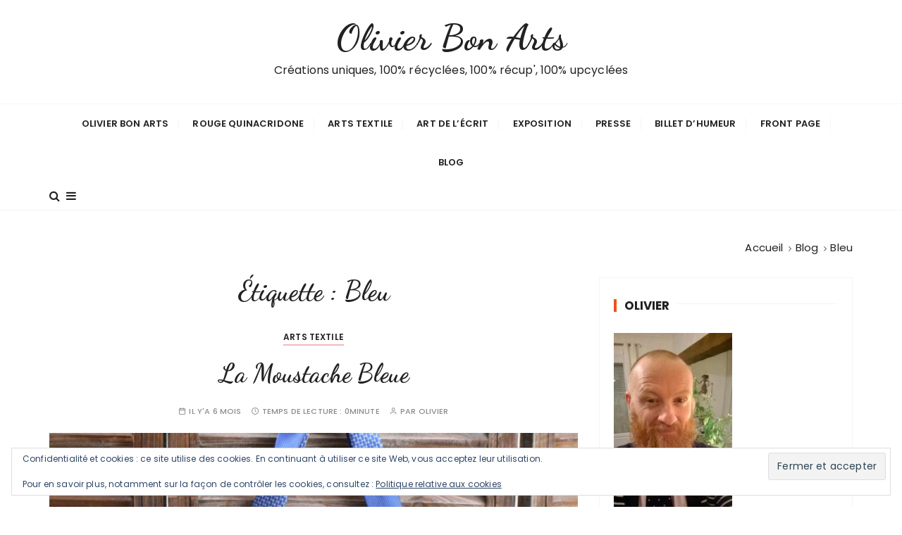

--- FILE ---
content_type: text/html; charset=UTF-8
request_url: https://www.olivier-bon-arts.fr/conseils/bleu/
body_size: 17133
content:
<!doctype html>
<html lang="fr-FR">
<head>
	<meta charset="UTF-8">
	<meta name="viewport" content="width=device-width, initial-scale=1">
	<link rel="profile" href="https://gmpg.org/xfn/11">

	<meta name='robots' content='index, follow, max-image-preview:large, max-snippet:-1, max-video-preview:-1' />

	<!-- This site is optimized with the Yoast SEO plugin v25.7 - https://yoast.com/wordpress/plugins/seo/ -->
	<title>Bleu Archives - Olivier Bon Arts</title>
	<link rel="canonical" href="https://www.olivier-bon-arts.fr/conseils/bleu/" />
	<link rel="next" href="https://www.olivier-bon-arts.fr/conseils/bleu/page/2/" />
	<meta property="og:locale" content="fr_FR" />
	<meta property="og:type" content="article" />
	<meta property="og:title" content="Bleu Archives - Olivier Bon Arts" />
	<meta property="og:url" content="https://www.olivier-bon-arts.fr/conseils/bleu/" />
	<meta property="og:site_name" content="Olivier Bon Arts" />
	<meta name="twitter:card" content="summary_large_image" />
	<script type="application/ld+json" class="yoast-schema-graph">{"@context":"https://schema.org","@graph":[{"@type":"CollectionPage","@id":"https://www.olivier-bon-arts.fr/conseils/bleu/","url":"https://www.olivier-bon-arts.fr/conseils/bleu/","name":"Bleu Archives - Olivier Bon Arts","isPartOf":{"@id":"https://www.olivier-bon-arts.fr/#website"},"primaryImageOfPage":{"@id":"https://www.olivier-bon-arts.fr/conseils/bleu/#primaryimage"},"image":{"@id":"https://www.olivier-bon-arts.fr/conseils/bleu/#primaryimage"},"thumbnailUrl":"https://www.olivier-bon-arts.fr/wp-content/uploads/2025/07/IMG_2381-scaled.jpg","breadcrumb":{"@id":"https://www.olivier-bon-arts.fr/conseils/bleu/#breadcrumb"},"inLanguage":"fr-FR"},{"@type":"ImageObject","inLanguage":"fr-FR","@id":"https://www.olivier-bon-arts.fr/conseils/bleu/#primaryimage","url":"https://www.olivier-bon-arts.fr/wp-content/uploads/2025/07/IMG_2381-scaled.jpg","contentUrl":"https://www.olivier-bon-arts.fr/wp-content/uploads/2025/07/IMG_2381-scaled.jpg","width":1533,"height":2560},{"@type":"BreadcrumbList","@id":"https://www.olivier-bon-arts.fr/conseils/bleu/#breadcrumb","itemListElement":[{"@type":"ListItem","position":1,"name":"Accueil","item":"https://www.olivier-bon-arts.fr/"},{"@type":"ListItem","position":2,"name":"Bleu"}]},{"@type":"WebSite","@id":"https://www.olivier-bon-arts.fr/#website","url":"https://www.olivier-bon-arts.fr/","name":"Olivier Bon Arts","description":"Créations uniques, 100% récyclées, 100% récup&#039;, 100% upcyclées","publisher":{"@id":"https://www.olivier-bon-arts.fr/#/schema/person/30412ea0c50ba3ead57c68918858802b"},"potentialAction":[{"@type":"SearchAction","target":{"@type":"EntryPoint","urlTemplate":"https://www.olivier-bon-arts.fr/?s={search_term_string}"},"query-input":{"@type":"PropertyValueSpecification","valueRequired":true,"valueName":"search_term_string"}}],"inLanguage":"fr-FR"},{"@type":["Person","Organization"],"@id":"https://www.olivier-bon-arts.fr/#/schema/person/30412ea0c50ba3ead57c68918858802b","name":"Olivier","image":{"@type":"ImageObject","inLanguage":"fr-FR","@id":"https://www.olivier-bon-arts.fr/#/schema/person/image/","url":"https://www.olivier-bon-arts.fr/wp-content/uploads/2025/07/logoweb.jpg","contentUrl":"https://www.olivier-bon-arts.fr/wp-content/uploads/2025/07/logoweb.jpg","width":1108,"height":1709,"caption":"Olivier"},"logo":{"@id":"https://www.olivier-bon-arts.fr/#/schema/person/image/"},"sameAs":["http://www.olivier-bon-arts.fr","https://www.facebook.com/profile.php?id=100063511749618","https://www.instagram.com/olivier_bon_arts/","https://www.linkedin.com/in/olivier-bon-5ab9875a/"]}]}</script>
	<!-- / Yoast SEO plugin. -->


<link rel='dns-prefetch' href='//secure.gravatar.com' />
<link rel='dns-prefetch' href='//stats.wp.com' />
<link rel='dns-prefetch' href='//fonts.googleapis.com' />
<link rel='dns-prefetch' href='//v0.wordpress.com' />
<link rel='dns-prefetch' href='//jetpack.wordpress.com' />
<link rel='dns-prefetch' href='//s0.wp.com' />
<link rel='dns-prefetch' href='//public-api.wordpress.com' />
<link rel='dns-prefetch' href='//0.gravatar.com' />
<link rel='dns-prefetch' href='//1.gravatar.com' />
<link rel='dns-prefetch' href='//2.gravatar.com' />
<link rel='dns-prefetch' href='//widgets.wp.com' />
<link rel="alternate" type="application/rss+xml" title="Olivier Bon Arts &raquo; Flux" href="https://www.olivier-bon-arts.fr/feed/" />
<link rel="alternate" type="application/rss+xml" title="Olivier Bon Arts &raquo; Flux des commentaires" href="https://www.olivier-bon-arts.fr/comments/feed/" />
<link rel="alternate" type="application/rss+xml" title="Olivier Bon Arts &raquo; Flux de l’étiquette Bleu" href="https://www.olivier-bon-arts.fr/conseils/bleu/feed/" />
<style id='wp-img-auto-sizes-contain-inline-css' type='text/css'>
img:is([sizes=auto i],[sizes^="auto," i]){contain-intrinsic-size:3000px 1500px}
/*# sourceURL=wp-img-auto-sizes-contain-inline-css */
</style>
<style id='wp-emoji-styles-inline-css' type='text/css'>

	img.wp-smiley, img.emoji {
		display: inline !important;
		border: none !important;
		box-shadow: none !important;
		height: 1em !important;
		width: 1em !important;
		margin: 0 0.07em !important;
		vertical-align: -0.1em !important;
		background: none !important;
		padding: 0 !important;
	}
/*# sourceURL=wp-emoji-styles-inline-css */
</style>
<style id='wp-block-library-inline-css' type='text/css'>
:root{--wp-block-synced-color:#7a00df;--wp-block-synced-color--rgb:122,0,223;--wp-bound-block-color:var(--wp-block-synced-color);--wp-editor-canvas-background:#ddd;--wp-admin-theme-color:#007cba;--wp-admin-theme-color--rgb:0,124,186;--wp-admin-theme-color-darker-10:#006ba1;--wp-admin-theme-color-darker-10--rgb:0,107,160.5;--wp-admin-theme-color-darker-20:#005a87;--wp-admin-theme-color-darker-20--rgb:0,90,135;--wp-admin-border-width-focus:2px}@media (min-resolution:192dpi){:root{--wp-admin-border-width-focus:1.5px}}.wp-element-button{cursor:pointer}:root .has-very-light-gray-background-color{background-color:#eee}:root .has-very-dark-gray-background-color{background-color:#313131}:root .has-very-light-gray-color{color:#eee}:root .has-very-dark-gray-color{color:#313131}:root .has-vivid-green-cyan-to-vivid-cyan-blue-gradient-background{background:linear-gradient(135deg,#00d084,#0693e3)}:root .has-purple-crush-gradient-background{background:linear-gradient(135deg,#34e2e4,#4721fb 50%,#ab1dfe)}:root .has-hazy-dawn-gradient-background{background:linear-gradient(135deg,#faaca8,#dad0ec)}:root .has-subdued-olive-gradient-background{background:linear-gradient(135deg,#fafae1,#67a671)}:root .has-atomic-cream-gradient-background{background:linear-gradient(135deg,#fdd79a,#004a59)}:root .has-nightshade-gradient-background{background:linear-gradient(135deg,#330968,#31cdcf)}:root .has-midnight-gradient-background{background:linear-gradient(135deg,#020381,#2874fc)}:root{--wp--preset--font-size--normal:16px;--wp--preset--font-size--huge:42px}.has-regular-font-size{font-size:1em}.has-larger-font-size{font-size:2.625em}.has-normal-font-size{font-size:var(--wp--preset--font-size--normal)}.has-huge-font-size{font-size:var(--wp--preset--font-size--huge)}.has-text-align-center{text-align:center}.has-text-align-left{text-align:left}.has-text-align-right{text-align:right}.has-fit-text{white-space:nowrap!important}#end-resizable-editor-section{display:none}.aligncenter{clear:both}.items-justified-left{justify-content:flex-start}.items-justified-center{justify-content:center}.items-justified-right{justify-content:flex-end}.items-justified-space-between{justify-content:space-between}.screen-reader-text{border:0;clip-path:inset(50%);height:1px;margin:-1px;overflow:hidden;padding:0;position:absolute;width:1px;word-wrap:normal!important}.screen-reader-text:focus{background-color:#ddd;clip-path:none;color:#444;display:block;font-size:1em;height:auto;left:5px;line-height:normal;padding:15px 23px 14px;text-decoration:none;top:5px;width:auto;z-index:100000}html :where(.has-border-color){border-style:solid}html :where([style*=border-top-color]){border-top-style:solid}html :where([style*=border-right-color]){border-right-style:solid}html :where([style*=border-bottom-color]){border-bottom-style:solid}html :where([style*=border-left-color]){border-left-style:solid}html :where([style*=border-width]){border-style:solid}html :where([style*=border-top-width]){border-top-style:solid}html :where([style*=border-right-width]){border-right-style:solid}html :where([style*=border-bottom-width]){border-bottom-style:solid}html :where([style*=border-left-width]){border-left-style:solid}html :where(img[class*=wp-image-]){height:auto;max-width:100%}:where(figure){margin:0 0 1em}html :where(.is-position-sticky){--wp-admin--admin-bar--position-offset:var(--wp-admin--admin-bar--height,0px)}@media screen and (max-width:600px){html :where(.is-position-sticky){--wp-admin--admin-bar--position-offset:0px}}

/*# sourceURL=wp-block-library-inline-css */
</style><style id='wp-block-paragraph-inline-css' type='text/css'>
.is-small-text{font-size:.875em}.is-regular-text{font-size:1em}.is-large-text{font-size:2.25em}.is-larger-text{font-size:3em}.has-drop-cap:not(:focus):first-letter{float:left;font-size:8.4em;font-style:normal;font-weight:100;line-height:.68;margin:.05em .1em 0 0;text-transform:uppercase}body.rtl .has-drop-cap:not(:focus):first-letter{float:none;margin-left:.1em}p.has-drop-cap.has-background{overflow:hidden}:root :where(p.has-background){padding:1.25em 2.375em}:where(p.has-text-color:not(.has-link-color)) a{color:inherit}p.has-text-align-left[style*="writing-mode:vertical-lr"],p.has-text-align-right[style*="writing-mode:vertical-rl"]{rotate:180deg}
/*# sourceURL=https://www.olivier-bon-arts.fr/wp-includes/blocks/paragraph/style.min.css */
</style>
<style id='global-styles-inline-css' type='text/css'>
:root{--wp--preset--aspect-ratio--square: 1;--wp--preset--aspect-ratio--4-3: 4/3;--wp--preset--aspect-ratio--3-4: 3/4;--wp--preset--aspect-ratio--3-2: 3/2;--wp--preset--aspect-ratio--2-3: 2/3;--wp--preset--aspect-ratio--16-9: 16/9;--wp--preset--aspect-ratio--9-16: 9/16;--wp--preset--color--black: #000000;--wp--preset--color--cyan-bluish-gray: #abb8c3;--wp--preset--color--white: #ffffff;--wp--preset--color--pale-pink: #f78da7;--wp--preset--color--vivid-red: #cf2e2e;--wp--preset--color--luminous-vivid-orange: #ff6900;--wp--preset--color--luminous-vivid-amber: #fcb900;--wp--preset--color--light-green-cyan: #7bdcb5;--wp--preset--color--vivid-green-cyan: #00d084;--wp--preset--color--pale-cyan-blue: #8ed1fc;--wp--preset--color--vivid-cyan-blue: #0693e3;--wp--preset--color--vivid-purple: #9b51e0;--wp--preset--gradient--vivid-cyan-blue-to-vivid-purple: linear-gradient(135deg,rgb(6,147,227) 0%,rgb(155,81,224) 100%);--wp--preset--gradient--light-green-cyan-to-vivid-green-cyan: linear-gradient(135deg,rgb(122,220,180) 0%,rgb(0,208,130) 100%);--wp--preset--gradient--luminous-vivid-amber-to-luminous-vivid-orange: linear-gradient(135deg,rgb(252,185,0) 0%,rgb(255,105,0) 100%);--wp--preset--gradient--luminous-vivid-orange-to-vivid-red: linear-gradient(135deg,rgb(255,105,0) 0%,rgb(207,46,46) 100%);--wp--preset--gradient--very-light-gray-to-cyan-bluish-gray: linear-gradient(135deg,rgb(238,238,238) 0%,rgb(169,184,195) 100%);--wp--preset--gradient--cool-to-warm-spectrum: linear-gradient(135deg,rgb(74,234,220) 0%,rgb(151,120,209) 20%,rgb(207,42,186) 40%,rgb(238,44,130) 60%,rgb(251,105,98) 80%,rgb(254,248,76) 100%);--wp--preset--gradient--blush-light-purple: linear-gradient(135deg,rgb(255,206,236) 0%,rgb(152,150,240) 100%);--wp--preset--gradient--blush-bordeaux: linear-gradient(135deg,rgb(254,205,165) 0%,rgb(254,45,45) 50%,rgb(107,0,62) 100%);--wp--preset--gradient--luminous-dusk: linear-gradient(135deg,rgb(255,203,112) 0%,rgb(199,81,192) 50%,rgb(65,88,208) 100%);--wp--preset--gradient--pale-ocean: linear-gradient(135deg,rgb(255,245,203) 0%,rgb(182,227,212) 50%,rgb(51,167,181) 100%);--wp--preset--gradient--electric-grass: linear-gradient(135deg,rgb(202,248,128) 0%,rgb(113,206,126) 100%);--wp--preset--gradient--midnight: linear-gradient(135deg,rgb(2,3,129) 0%,rgb(40,116,252) 100%);--wp--preset--font-size--small: 13px;--wp--preset--font-size--medium: 20px;--wp--preset--font-size--large: 36px;--wp--preset--font-size--x-large: 42px;--wp--preset--spacing--20: 0.44rem;--wp--preset--spacing--30: 0.67rem;--wp--preset--spacing--40: 1rem;--wp--preset--spacing--50: 1.5rem;--wp--preset--spacing--60: 2.25rem;--wp--preset--spacing--70: 3.38rem;--wp--preset--spacing--80: 5.06rem;--wp--preset--shadow--natural: 6px 6px 9px rgba(0, 0, 0, 0.2);--wp--preset--shadow--deep: 12px 12px 50px rgba(0, 0, 0, 0.4);--wp--preset--shadow--sharp: 6px 6px 0px rgba(0, 0, 0, 0.2);--wp--preset--shadow--outlined: 6px 6px 0px -3px rgb(255, 255, 255), 6px 6px rgb(0, 0, 0);--wp--preset--shadow--crisp: 6px 6px 0px rgb(0, 0, 0);}:where(.is-layout-flex){gap: 0.5em;}:where(.is-layout-grid){gap: 0.5em;}body .is-layout-flex{display: flex;}.is-layout-flex{flex-wrap: wrap;align-items: center;}.is-layout-flex > :is(*, div){margin: 0;}body .is-layout-grid{display: grid;}.is-layout-grid > :is(*, div){margin: 0;}:where(.wp-block-columns.is-layout-flex){gap: 2em;}:where(.wp-block-columns.is-layout-grid){gap: 2em;}:where(.wp-block-post-template.is-layout-flex){gap: 1.25em;}:where(.wp-block-post-template.is-layout-grid){gap: 1.25em;}.has-black-color{color: var(--wp--preset--color--black) !important;}.has-cyan-bluish-gray-color{color: var(--wp--preset--color--cyan-bluish-gray) !important;}.has-white-color{color: var(--wp--preset--color--white) !important;}.has-pale-pink-color{color: var(--wp--preset--color--pale-pink) !important;}.has-vivid-red-color{color: var(--wp--preset--color--vivid-red) !important;}.has-luminous-vivid-orange-color{color: var(--wp--preset--color--luminous-vivid-orange) !important;}.has-luminous-vivid-amber-color{color: var(--wp--preset--color--luminous-vivid-amber) !important;}.has-light-green-cyan-color{color: var(--wp--preset--color--light-green-cyan) !important;}.has-vivid-green-cyan-color{color: var(--wp--preset--color--vivid-green-cyan) !important;}.has-pale-cyan-blue-color{color: var(--wp--preset--color--pale-cyan-blue) !important;}.has-vivid-cyan-blue-color{color: var(--wp--preset--color--vivid-cyan-blue) !important;}.has-vivid-purple-color{color: var(--wp--preset--color--vivid-purple) !important;}.has-black-background-color{background-color: var(--wp--preset--color--black) !important;}.has-cyan-bluish-gray-background-color{background-color: var(--wp--preset--color--cyan-bluish-gray) !important;}.has-white-background-color{background-color: var(--wp--preset--color--white) !important;}.has-pale-pink-background-color{background-color: var(--wp--preset--color--pale-pink) !important;}.has-vivid-red-background-color{background-color: var(--wp--preset--color--vivid-red) !important;}.has-luminous-vivid-orange-background-color{background-color: var(--wp--preset--color--luminous-vivid-orange) !important;}.has-luminous-vivid-amber-background-color{background-color: var(--wp--preset--color--luminous-vivid-amber) !important;}.has-light-green-cyan-background-color{background-color: var(--wp--preset--color--light-green-cyan) !important;}.has-vivid-green-cyan-background-color{background-color: var(--wp--preset--color--vivid-green-cyan) !important;}.has-pale-cyan-blue-background-color{background-color: var(--wp--preset--color--pale-cyan-blue) !important;}.has-vivid-cyan-blue-background-color{background-color: var(--wp--preset--color--vivid-cyan-blue) !important;}.has-vivid-purple-background-color{background-color: var(--wp--preset--color--vivid-purple) !important;}.has-black-border-color{border-color: var(--wp--preset--color--black) !important;}.has-cyan-bluish-gray-border-color{border-color: var(--wp--preset--color--cyan-bluish-gray) !important;}.has-white-border-color{border-color: var(--wp--preset--color--white) !important;}.has-pale-pink-border-color{border-color: var(--wp--preset--color--pale-pink) !important;}.has-vivid-red-border-color{border-color: var(--wp--preset--color--vivid-red) !important;}.has-luminous-vivid-orange-border-color{border-color: var(--wp--preset--color--luminous-vivid-orange) !important;}.has-luminous-vivid-amber-border-color{border-color: var(--wp--preset--color--luminous-vivid-amber) !important;}.has-light-green-cyan-border-color{border-color: var(--wp--preset--color--light-green-cyan) !important;}.has-vivid-green-cyan-border-color{border-color: var(--wp--preset--color--vivid-green-cyan) !important;}.has-pale-cyan-blue-border-color{border-color: var(--wp--preset--color--pale-cyan-blue) !important;}.has-vivid-cyan-blue-border-color{border-color: var(--wp--preset--color--vivid-cyan-blue) !important;}.has-vivid-purple-border-color{border-color: var(--wp--preset--color--vivid-purple) !important;}.has-vivid-cyan-blue-to-vivid-purple-gradient-background{background: var(--wp--preset--gradient--vivid-cyan-blue-to-vivid-purple) !important;}.has-light-green-cyan-to-vivid-green-cyan-gradient-background{background: var(--wp--preset--gradient--light-green-cyan-to-vivid-green-cyan) !important;}.has-luminous-vivid-amber-to-luminous-vivid-orange-gradient-background{background: var(--wp--preset--gradient--luminous-vivid-amber-to-luminous-vivid-orange) !important;}.has-luminous-vivid-orange-to-vivid-red-gradient-background{background: var(--wp--preset--gradient--luminous-vivid-orange-to-vivid-red) !important;}.has-very-light-gray-to-cyan-bluish-gray-gradient-background{background: var(--wp--preset--gradient--very-light-gray-to-cyan-bluish-gray) !important;}.has-cool-to-warm-spectrum-gradient-background{background: var(--wp--preset--gradient--cool-to-warm-spectrum) !important;}.has-blush-light-purple-gradient-background{background: var(--wp--preset--gradient--blush-light-purple) !important;}.has-blush-bordeaux-gradient-background{background: var(--wp--preset--gradient--blush-bordeaux) !important;}.has-luminous-dusk-gradient-background{background: var(--wp--preset--gradient--luminous-dusk) !important;}.has-pale-ocean-gradient-background{background: var(--wp--preset--gradient--pale-ocean) !important;}.has-electric-grass-gradient-background{background: var(--wp--preset--gradient--electric-grass) !important;}.has-midnight-gradient-background{background: var(--wp--preset--gradient--midnight) !important;}.has-small-font-size{font-size: var(--wp--preset--font-size--small) !important;}.has-medium-font-size{font-size: var(--wp--preset--font-size--medium) !important;}.has-large-font-size{font-size: var(--wp--preset--font-size--large) !important;}.has-x-large-font-size{font-size: var(--wp--preset--font-size--x-large) !important;}
/*# sourceURL=global-styles-inline-css */
</style>

<style id='classic-theme-styles-inline-css' type='text/css'>
/*! This file is auto-generated */
.wp-block-button__link{color:#fff;background-color:#32373c;border-radius:9999px;box-shadow:none;text-decoration:none;padding:calc(.667em + 2px) calc(1.333em + 2px);font-size:1.125em}.wp-block-file__button{background:#32373c;color:#fff;text-decoration:none}
/*# sourceURL=/wp-includes/css/classic-themes.min.css */
</style>
<link rel='stylesheet' id='gucherry-blog-style-css' href='https://www.olivier-bon-arts.fr/wp-content/themes/gucherry-blog/style.css?ver=6.9' type='text/css' media='all' />
<link rel='stylesheet' id='gucherry-blog-google-fonts-css' href='//fonts.googleapis.com/css?family=Dancing+Script%3A400%2C700%7CPoppins%3A400%2C400i%2C500%2C600%2C700%2C700i&#038;subset=latin%2Clatin-ext&#038;ver=6.9' type='text/css' media='all' />
<link rel='stylesheet' id='gucherry-blog-main-css' href='https://www.olivier-bon-arts.fr/wp-content/themes/gucherry-blog/everestthemes/assets/dist/css/main-style.css?ver=6.9' type='text/css' media='all' />
<link rel='stylesheet' id='gucherry-blog-woocommerce-style-css' href='https://www.olivier-bon-arts.fr/wp-content/themes/gucherry-blog/everestthemes/woocommerce/woocommerce.css?ver=6.9' type='text/css' media='all' />
<link rel='stylesheet' id='jetpack_likes-css' href='https://www.olivier-bon-arts.fr/wp-content/plugins/jetpack/modules/likes/style.css?ver=15.4' type='text/css' media='all' />
<link rel='stylesheet' id='jetpack-subscriptions-css' href='https://www.olivier-bon-arts.fr/wp-content/plugins/jetpack/_inc/build/subscriptions/subscriptions.min.css?ver=15.4' type='text/css' media='all' />
<style id='jetpack_facebook_likebox-inline-css' type='text/css'>
.widget_facebook_likebox {
	overflow: hidden;
}

/*# sourceURL=https://www.olivier-bon-arts.fr/wp-content/plugins/jetpack/modules/widgets/facebook-likebox/style.css */
</style>
<link rel='stylesheet' id='sharedaddy-css' href='https://www.olivier-bon-arts.fr/wp-content/plugins/jetpack/modules/sharedaddy/sharing.css?ver=15.4' type='text/css' media='all' />
<link rel='stylesheet' id='social-logos-css' href='https://www.olivier-bon-arts.fr/wp-content/plugins/jetpack/_inc/social-logos/social-logos.min.css?ver=15.4' type='text/css' media='all' />
<script type="text/javascript" src="https://www.olivier-bon-arts.fr/wp-includes/js/jquery/jquery.min.js?ver=3.7.1" id="jquery-core-js"></script>
<script type="text/javascript" src="https://www.olivier-bon-arts.fr/wp-includes/js/jquery/jquery-migrate.min.js?ver=3.4.1" id="jquery-migrate-js"></script>
<link rel="https://api.w.org/" href="https://www.olivier-bon-arts.fr/wp-json/" /><link rel="alternate" title="JSON" type="application/json" href="https://www.olivier-bon-arts.fr/wp-json/wp/v2/tags/19" /><link rel="EditURI" type="application/rsd+xml" title="RSD" href="https://www.olivier-bon-arts.fr/xmlrpc.php?rsd" />
<meta name="generator" content="WordPress 6.9" />
	<style>img#wpstats{display:none}</style>
		    <style type="text/css">  
       
        q,
        h1,
        h2,
        h3,
        h4,
        h5,
        h6, 
        .h1,
        .h2,
        .h3,
        .h4,
        .h5,
        .h6,
        blockquote,
        .site-title {

                        font-family: Dancing Script;
                    }
            h1,
        h2,
        h3,
        h4,
        h5,
        h6, 
        .h1,
        .h2,
        .h3,
        .h4,
        .h5,
        .h6
        {
                    line-height: 1.1;
                    }
    
    </style>
        
    <link rel="icon" href="https://www.olivier-bon-arts.fr/wp-content/uploads/2015/04/Logo-final1-553f4ce6v1_site_icon-32x32.png" sizes="32x32" />
<link rel="icon" href="https://www.olivier-bon-arts.fr/wp-content/uploads/2015/04/Logo-final1-553f4ce6v1_site_icon-256x256.png" sizes="192x192" />
<link rel="apple-touch-icon" href="https://www.olivier-bon-arts.fr/wp-content/uploads/2015/04/Logo-final1-553f4ce6v1_site_icon-256x256.png" />
<meta name="msapplication-TileImage" content="https://www.olivier-bon-arts.fr/wp-content/uploads/2015/04/Logo-final1-553f4ce6v1_site_icon-512x510.png" />
<link rel='stylesheet' id='jetpack-authors-widget-css' href='https://www.olivier-bon-arts.fr/wp-content/plugins/jetpack/modules/widgets/authors/style.css?ver=20161228' type='text/css' media='all' />
<link rel='stylesheet' id='eu-cookie-law-style-css' href='https://www.olivier-bon-arts.fr/wp-content/plugins/jetpack/modules/widgets/eu-cookie-law/style.css?ver=15.4' type='text/css' media='all' />
</head>

<body class="archive tag tag-bleu tag-19 wp-embed-responsive wp-theme-gucherry-blog hfeed">
	<div class="page-wrap">
	   <a class="skip-link screen-reader-text" href="#content">Passer au contenu</a>
		<header class="mastheader gc-header-s1">
			<div class="header-inner">
			   					<div class="gc-logo-block">
										<div class="gc-container">
						<div class="site-identity">
													<span class="site-title"><a href="https://www.olivier-bon-arts.fr/" rel="home">Olivier Bon Arts</a></span>
													<p class="site-description">Créations uniques, 100% récyclées, 100% récup&#039;, 100% upcyclées</p>
												</div><!-- // site-identity -->
					</div><!-- // gc-container -->
				</div><!-- // gc-logo-block -->
				<div class="bottom-header">
					<div class="gc-container">
						<div class="gc-row">
							<div class="gc-col left">
								<div class="social-icons">
									<ul>
																			</ul>
								</div><!-- // social-icons -->
							</div><!-- // gc-col -->
							<div class="gc-col center">
								<div class="primary-navigation-wrap">
									<div class="menu-toggle">
										<span class="hamburger-bar"></span>
										<span class="hamburger-bar"></span>
										<span class="hamburger-bar"></span>
									</div><!-- .menu-toggle -->
									<nav id="site-navigation" class="site-navigation">
										<ul id="menu-navigation" class="primary-menu"><li id="menu-item-6555" class="menu-item menu-item-type-post_type menu-item-object-page menu-item-6555"><a href="https://www.olivier-bon-arts.fr/accueil/">Olivier Bon Arts</a></li>
<li id="menu-item-6590" class="menu-item menu-item-type-post_type menu-item-object-page menu-item-6590"><a href="https://www.olivier-bon-arts.fr/rouge-quinacridone/">Rouge Quinacridone</a></li>
<li id="menu-item-1477" class="menu-item menu-item-type-taxonomy menu-item-object-category menu-item-1477"><a href="https://www.olivier-bon-arts.fr/articles/arts-textile/">Arts textile</a></li>
<li id="menu-item-1017" class="menu-item menu-item-type-taxonomy menu-item-object-category menu-item-1017"><a href="https://www.olivier-bon-arts.fr/articles/art-ecrit/">Art de l&rsquo;écrit</a></li>
<li id="menu-item-1016" class="menu-item menu-item-type-taxonomy menu-item-object-category menu-item-1016"><a href="https://www.olivier-bon-arts.fr/articles/exposition-2/">Exposition</a></li>
<li id="menu-item-1018" class="menu-item menu-item-type-taxonomy menu-item-object-category menu-item-1018"><a href="https://www.olivier-bon-arts.fr/articles/presse/">Presse</a></li>
<li id="menu-item-4608" class="menu-item menu-item-type-taxonomy menu-item-object-category menu-item-4608"><a href="https://www.olivier-bon-arts.fr/articles/billet-dhumeur/">Billet d&rsquo;humeur</a></li>
<li id="menu-item-6607" class="menu-item menu-item-type-post_type menu-item-object-page menu-item-home menu-item-6607"><a href="https://www.olivier-bon-arts.fr/">Front Page</a></li>
<li id="menu-item-6609" class="menu-item menu-item-type-post_type menu-item-object-page current_page_parent menu-item-6609"><a href="https://www.olivier-bon-arts.fr/blog/">Blog</a></li>
</ul>									</nav>
								</div><!-- // primary-navigation-wrap -->
							</div><!-- // gc-col -->
							<div class="gc-col right">
							   								<button class="search-trigger"><i class="fa fa-search" aria-hidden="true"></i></button>
																	<button class="canvas-trigger"><i class="fa fa-bars" aria-hidden="true"></i></button>
																</div><!-- // gc-col -->
						</div><!-- // gc-row -->
					</div><!-- // gc-container -->
				</div><!-- // bottom-header -->
			</div><!-- // header-inner -->
		</header><!-- // mastheader gc-header-s1 -->
		<div class="search-overlay-holder">
			<div class="gc-container">
				<div class="search-wrapper">
						<form role="search" method="get" id="searchform" class="search-form" action="https://www.olivier-bon-arts.fr/" >
	<label>
		<span class="screen-reader-text">Recherche pour :</span>
		<input type="search" class="search-field" placeholder="Saisissez les mots-clés et tapez sur « Entrée »" value="" name="s" />
	</label>
	
	<button type="submit" class="search-submit"><i class="fa fa-search" aria-hidden="true">
	</i></button>
	</form>					<div class="form-close">
						<svg width="20" height="20" class="close-search-overlay">
							<line y2="100%" x2="0" y1="0" x1="100%" stroke-width="1.1" stroke="#000"></line>
							<line y2="100%" x2="100%" y1="0%" x1="0%" stroke-width="1.1" stroke="#000"></line>
						</svg>
					</div>
				</div>
			</div><!-- // gc-container -->
		</div><!-- // search-overlay-holder -->
		<div class="site-overlay"></div>
				<aside class="canvas-sidebar secondary-widget-area">
			<div class="canvas-inner">
				<div class="canvas-header">
					<button class="close-canvas"><i class="feather icon-x"></i></button>
				</div>
				<!--// canvas-header -->
				<div class="canvas-entry">
					<div id="authors-4" class="widget widget_authors"><div class="widget-title"><h3></h3></div><ul><li><a href="https://www.olivier-bon-arts.fr/author/admin/"> <img alt='1' src='https://secure.gravatar.com/avatar/8ab2dc55dee04e8200d6bdac2c6b0a7282de9436b62eae5701db466402b3f4f8?s=48&#038;d=mm&#038;r=g' srcset='https://secure.gravatar.com/avatar/8ab2dc55dee04e8200d6bdac2c6b0a7282de9436b62eae5701db466402b3f4f8?s=96&#038;d=mm&#038;r=g 2x' class='avatar avatar-48 photo' height='48' width='48' decoding='async'/> <strong>Olivier</strong></a><ul><li><a href="https://www.olivier-bon-arts.fr/creation-de-tabliers-parents-enfants/" title="Création de tabliers parents enfants">Création de tabliers parents enfants</a></li><li><a href="https://www.olivier-bon-arts.fr/la-moustache-bleue/" title="La Moustache Bleue">La Moustache Bleue</a></li><li><a href="https://www.olivier-bon-arts.fr/un-zafu-et-son-sac-de-transport/" title="Réalisation d&rsquo;un zafu et son sac de transport avec des tissus recyclés">Réalisation d&rsquo;un zafu et son sac de transport avec des tissus recyclés</a></li><li><a href="https://www.olivier-bon-arts.fr/un-abat-jour-inspiration-boro-japonais/" title="Création d&rsquo;un abat-jour en style Boro japonais avec des chutes de tissu">Création d&rsquo;un abat-jour en style Boro japonais avec des chutes de tissu</a></li><li><a href="https://www.olivier-bon-arts.fr/restauration-bergeres/" title="Restauration de bergères anciennes">Restauration de bergères anciennes</a></li></ul></li></ul></div>				</div><!-- // canvas-entry -->
			</div><!-- // canvas-inner -->
		</aside><!-- // canvas-sidebar -->
			
	<section class="main-content-area-wrap">
        <div class="archive-page-wrap">
            <div class="archive-page-s1 layout-tweak">
                <div class="gc-container">
                     			<div class="gc-breadcrumb">
                <div class="breadcrumb-entry">
                    <nav aria-label="Fil d’Ariane" class="site-breadcrumbs clrbreadcrumbs" itemprop="breadcrumb"><ul class="trail-items" itemscope itemtype="http://schema.org/BreadcrumbList"><meta name="numberOfItems" content="3" /><meta name="itemListOrder" content="Ascending" /><li class="trail-item trail-begin" itemprop="itemListElement" itemscope itemtype="https://schema.org/ListItem"><a href="https://www.olivier-bon-arts.fr" rel="home" aria-label="Accueil" itemtype="https://schema.org/Thing" itemprop="item"><span itemprop="name">Accueil</span></a><span class="breadcrumb-sep"></span><meta content="1" itemprop="position" /></li><li class="trail-item" itemprop="itemListElement" itemscope itemtype="https://schema.org/ListItem"><a href="https://www.olivier-bon-arts.fr/blog/" itemtype="https://schema.org/Thing" itemprop="item"><span itemprop="name">Blog</span></a><span class="breadcrumb-sep"></span><meta content="2" itemprop="position" /></li><li class="trail-item trail-end" itemprop="itemListElement" itemscope itemtype="https://schema.org/ListItem"><a href="https://www.olivier-bon-arts.fr/conseils/bleu/" itemtype="https://schema.org/Thing" itemprop="item"><span itemprop="name">Bleu</span></a><meta content="3" itemprop="position" /></li></ul></nav>                </div><!-- // breadcrumb-entry -->
            </div><!-- // gc-breadcrumb -->
 			                    <div id="primary" class="content-area">
                        <main class="site-main">
                            <div class="archive-inner">
                                <div class="row">
                                                                       <div class="col-lg-8 col-md-12 sticky-portion">
                                        <div class="archive-entry">
                                                                                            <div class="page-title">
                                                   <h1>Étiquette : <span>Bleu</span></h1>                                                </div><!-- // page-ttile -->
                                                                                            <div class="archive-items-entry">
                                                                                              <div class="gc-blog-lists gc-blog-list-s1">
                                                    <article id="post-6545" class="post-6545 post type-post status-publish format-standard has-post-thumbnail hentry category-arts-textile tag-art tag-art-recup tag-art-recuperation tag-art-textile tag-bleu tag-couture tag-couturier tag-cravate tag-moustache tag-movember tag-upcycler tag-upcycling">
    <div class="post-content">
        <div class="top-block">
            <div class="entry-cats"><ul class="post-categories">
	<li><a href="https://www.olivier-bon-arts.fr/articles/arts-textile/" rel="category tag">Arts textile</a></li></ul></div>            <div class="post-title">
                <h3><a href="https://www.olivier-bon-arts.fr/la-moustache-bleue/">La Moustache Bleue</a></h3>
            </div><!-- // post-title -->
            <div class="entry-metas">
                <ul>
                    <li class="posted-time"><span>Il y&#039;a 6 mois</span></li>                    <li class="read-time">Temps de lecture : <span>0minute</span></li>                    <li class="author">Par <span class="author vcard"><a class="url fn n" href="https://www.olivier-bon-arts.fr/author/admin/">Olivier</a></span></li>                                    </ul>
            </div><!-- // entry-metas -->
        </div><!-- // top-block -->
                    <div class="mid-block is-post-format-block">
                <figure class="thumb is-standard">
                    <a href="https://www.olivier-bon-arts.fr/la-moustache-bleue/">
                        <img width="800" height="450" src="https://www.olivier-bon-arts.fr/wp-content/uploads/2025/07/IMG_2381-800x450.jpg" class="attachment-gucherry-blog-thumbnail-one size-gucherry-blog-thumbnail-one wp-post-image" alt="La Moustache Bleue" decoding="async" fetchpriority="high" />                    </a> 
                </figure><!-- // thumb -->
            </div><!-- // mid-block -->
                    <div class="bottom-block">
            <div class="excerpt has-dropcap">
            <div class="sharedaddy sd-sharing-enabled"><div class="robots-nocontent sd-block sd-social sd-social-icon sd-sharing"><h3 class="sd-title">Partager :</h3><div class="sd-content"><ul><li class="share-facebook"><a rel="nofollow noopener noreferrer"
				data-shared="sharing-facebook-6545"
				class="share-facebook sd-button share-icon no-text"
				href="https://www.olivier-bon-arts.fr/la-moustache-bleue/?share=facebook"
				target="_blank"
				aria-labelledby="sharing-facebook-6545"
				>
				<span id="sharing-facebook-6545" hidden>Cliquez pour partager sur Facebook(ouvre dans une nouvelle fenêtre)</span>
				<span>Facebook</span>
			</a></li><li class="share-twitter"><a rel="nofollow noopener noreferrer"
				data-shared="sharing-twitter-6545"
				class="share-twitter sd-button share-icon no-text"
				href="https://www.olivier-bon-arts.fr/la-moustache-bleue/?share=twitter"
				target="_blank"
				aria-labelledby="sharing-twitter-6545"
				>
				<span id="sharing-twitter-6545" hidden>Cliquer pour partager sur X(ouvre dans une nouvelle fenêtre)</span>
				<span>X</span>
			</a></li><li class="share-linkedin"><a rel="nofollow noopener noreferrer"
				data-shared="sharing-linkedin-6545"
				class="share-linkedin sd-button share-icon no-text"
				href="https://www.olivier-bon-arts.fr/la-moustache-bleue/?share=linkedin"
				target="_blank"
				aria-labelledby="sharing-linkedin-6545"
				>
				<span id="sharing-linkedin-6545" hidden>Cliquez pour partager sur LinkedIn(ouvre dans une nouvelle fenêtre)</span>
				<span>LinkedIn</span>
			</a></li><li class="share-pinterest"><a rel="nofollow noopener noreferrer"
				data-shared="sharing-pinterest-6545"
				class="share-pinterest sd-button share-icon no-text"
				href="https://www.olivier-bon-arts.fr/la-moustache-bleue/?share=pinterest"
				target="_blank"
				aria-labelledby="sharing-pinterest-6545"
				>
				<span id="sharing-pinterest-6545" hidden>Cliquez pour partager sur Pinterest(ouvre dans une nouvelle fenêtre)</span>
				<span>Pinterest</span>
			</a></li><li class="share-tumblr"><a rel="nofollow noopener noreferrer"
				data-shared="sharing-tumblr-6545"
				class="share-tumblr sd-button share-icon no-text"
				href="https://www.olivier-bon-arts.fr/la-moustache-bleue/?share=tumblr"
				target="_blank"
				aria-labelledby="sharing-tumblr-6545"
				>
				<span id="sharing-tumblr-6545" hidden>Cliquez pour partager sur Tumblr(ouvre dans une nouvelle fenêtre)</span>
				<span>Tumblr</span>
			</a></li><li class="share-end"></li></ul></div></div></div><div class='sharedaddy sd-block sd-like jetpack-likes-widget-wrapper jetpack-likes-widget-unloaded' id='like-post-wrapper-90330652-6545-69709be42714e' data-src='https://widgets.wp.com/likes/?ver=15.4#blog_id=90330652&amp;post_id=6545&amp;origin=www.olivier-bon-arts.fr&amp;obj_id=90330652-6545-69709be42714e' data-name='like-post-frame-90330652-6545-69709be42714e' data-title='Aimer ou rebloguer'><h3 class="sd-title">J’aime ça :</h3><div class='likes-widget-placeholder post-likes-widget-placeholder' style='height: 55px;'><span class='button'><span>J’aime</span></span> <span class="loading">chargement&hellip;</span></div><span class='sd-text-color'></span><a class='sd-link-color'></a></div>            </div><!-- // excerpt -->
            <div class="permalink">
                <a class="gc-button-primary medium" href="https://www.olivier-bon-arts.fr/la-moustache-bleue/">Continuer la lecture</a>
            </div><!-- // permalink -->
        </div><!-- // bottom-block -->
    </div><!-- // post-content -->
</article><!-- // hentry -->
<article id="post-6533" class="post-6533 post type-post status-publish format-standard has-post-thumbnail hentry category-arts-textile tag-abat-jour tag-art tag-artiste tag-bleu tag-boro tag-boro-japonais tag-couture tag-couturier tag-japon tag-textile">
    <div class="post-content">
        <div class="top-block">
            <div class="entry-cats"><ul class="post-categories">
	<li><a href="https://www.olivier-bon-arts.fr/articles/arts-textile/" rel="category tag">Arts textile</a></li></ul></div>            <div class="post-title">
                <h3><a href="https://www.olivier-bon-arts.fr/un-abat-jour-inspiration-boro-japonais/">Création d&rsquo;un abat-jour en style Boro japonais avec des chutes de tissu</a></h3>
            </div><!-- // post-title -->
            <div class="entry-metas">
                <ul>
                    <li class="posted-time"><span>Il y&#039;a 4 ans</span></li>                    <li class="read-time">Temps de lecture : <span>0minute</span></li>                    <li class="author">Par <span class="author vcard"><a class="url fn n" href="https://www.olivier-bon-arts.fr/author/admin/">Olivier</a></span></li>                                    </ul>
            </div><!-- // entry-metas -->
        </div><!-- // top-block -->
                    <div class="mid-block is-post-format-block">
                <figure class="thumb is-standard">
                    <a href="https://www.olivier-bon-arts.fr/un-abat-jour-inspiration-boro-japonais/">
                        <img width="800" height="450" src="https://www.olivier-bon-arts.fr/wp-content/uploads/2022/03/IMG_20221203_110147_675-800x450.webp" class="attachment-gucherry-blog-thumbnail-one size-gucherry-blog-thumbnail-one wp-post-image" alt="Création d&rsquo;un abat-jour en style Boro japonais avec des chutes de tissu" decoding="async" />                    </a> 
                </figure><!-- // thumb -->
            </div><!-- // mid-block -->
                    <div class="bottom-block">
            <div class="excerpt has-dropcap">
            <p>Découvrez comment créer un abat-jour en style Boro japonais à partir de tissus recyclés. Un tutoriel simple et inspirant pour allier upcycling textile et poésie visuelle.</p>
<div class="sharedaddy sd-sharing-enabled"><div class="robots-nocontent sd-block sd-social sd-social-icon sd-sharing"><h3 class="sd-title">Partager :</h3><div class="sd-content"><ul><li class="share-facebook"><a rel="nofollow noopener noreferrer"
				data-shared="sharing-facebook-6533"
				class="share-facebook sd-button share-icon no-text"
				href="https://www.olivier-bon-arts.fr/un-abat-jour-inspiration-boro-japonais/?share=facebook"
				target="_blank"
				aria-labelledby="sharing-facebook-6533"
				>
				<span id="sharing-facebook-6533" hidden>Cliquez pour partager sur Facebook(ouvre dans une nouvelle fenêtre)</span>
				<span>Facebook</span>
			</a></li><li class="share-twitter"><a rel="nofollow noopener noreferrer"
				data-shared="sharing-twitter-6533"
				class="share-twitter sd-button share-icon no-text"
				href="https://www.olivier-bon-arts.fr/un-abat-jour-inspiration-boro-japonais/?share=twitter"
				target="_blank"
				aria-labelledby="sharing-twitter-6533"
				>
				<span id="sharing-twitter-6533" hidden>Cliquer pour partager sur X(ouvre dans une nouvelle fenêtre)</span>
				<span>X</span>
			</a></li><li class="share-linkedin"><a rel="nofollow noopener noreferrer"
				data-shared="sharing-linkedin-6533"
				class="share-linkedin sd-button share-icon no-text"
				href="https://www.olivier-bon-arts.fr/un-abat-jour-inspiration-boro-japonais/?share=linkedin"
				target="_blank"
				aria-labelledby="sharing-linkedin-6533"
				>
				<span id="sharing-linkedin-6533" hidden>Cliquez pour partager sur LinkedIn(ouvre dans une nouvelle fenêtre)</span>
				<span>LinkedIn</span>
			</a></li><li class="share-pinterest"><a rel="nofollow noopener noreferrer"
				data-shared="sharing-pinterest-6533"
				class="share-pinterest sd-button share-icon no-text"
				href="https://www.olivier-bon-arts.fr/un-abat-jour-inspiration-boro-japonais/?share=pinterest"
				target="_blank"
				aria-labelledby="sharing-pinterest-6533"
				>
				<span id="sharing-pinterest-6533" hidden>Cliquez pour partager sur Pinterest(ouvre dans une nouvelle fenêtre)</span>
				<span>Pinterest</span>
			</a></li><li class="share-tumblr"><a rel="nofollow noopener noreferrer"
				data-shared="sharing-tumblr-6533"
				class="share-tumblr sd-button share-icon no-text"
				href="https://www.olivier-bon-arts.fr/un-abat-jour-inspiration-boro-japonais/?share=tumblr"
				target="_blank"
				aria-labelledby="sharing-tumblr-6533"
				>
				<span id="sharing-tumblr-6533" hidden>Cliquez pour partager sur Tumblr(ouvre dans une nouvelle fenêtre)</span>
				<span>Tumblr</span>
			</a></li><li class="share-end"></li></ul></div></div></div><div class='sharedaddy sd-block sd-like jetpack-likes-widget-wrapper jetpack-likes-widget-unloaded' id='like-post-wrapper-90330652-6533-69709be4279c2' data-src='https://widgets.wp.com/likes/?ver=15.4#blog_id=90330652&amp;post_id=6533&amp;origin=www.olivier-bon-arts.fr&amp;obj_id=90330652-6533-69709be4279c2' data-name='like-post-frame-90330652-6533-69709be4279c2' data-title='Aimer ou rebloguer'><h3 class="sd-title">J’aime ça :</h3><div class='likes-widget-placeholder post-likes-widget-placeholder' style='height: 55px;'><span class='button'><span>J’aime</span></span> <span class="loading">chargement&hellip;</span></div><span class='sd-text-color'></span><a class='sd-link-color'></a></div>            </div><!-- // excerpt -->
            <div class="permalink">
                <a class="gc-button-primary medium" href="https://www.olivier-bon-arts.fr/un-abat-jour-inspiration-boro-japonais/">Continuer la lecture</a>
            </div><!-- // permalink -->
        </div><!-- // bottom-block -->
    </div><!-- // post-content -->
</article><!-- // hentry -->
<article id="post-4038" class="post-4038 post type-post status-publish format-standard has-post-thumbnail hentry category-arts-textile tag-art tag-art-textile tag-artisanat tag-artiste tag-bleu tag-coussin tag-couture tag-couturier tag-fauteuil tag-olivier-bon-arts tag-passepoil tag-rose tag-tissus tag-upcycler tag-upcycling">
    <div class="post-content">
        <div class="top-block">
            <div class="entry-cats"><ul class="post-categories">
	<li><a href="https://www.olivier-bon-arts.fr/articles/arts-textile/" rel="category tag">Arts textile</a></li></ul></div>            <div class="post-title">
                <h3><a href="https://www.olivier-bon-arts.fr/un-coussin-pour-le-fauteuil/">Réalisation d&rsquo;un coussin pour le fauteuil</a></h3>
            </div><!-- // post-title -->
            <div class="entry-metas">
                <ul>
                    <li class="posted-time"><span>Il y&#039;a 6 ans</span></li>                    <li class="read-time">Temps de lecture : <span>0minute</span></li>                    <li class="author">Par <span class="author vcard"><a class="url fn n" href="https://www.olivier-bon-arts.fr/author/admin/">Olivier</a></span></li>                                    </ul>
            </div><!-- // entry-metas -->
        </div><!-- // top-block -->
                    <div class="mid-block is-post-format-block">
                <figure class="thumb is-standard">
                    <a href="https://www.olivier-bon-arts.fr/un-coussin-pour-le-fauteuil/">
                        <img width="253" height="450" src="https://www.olivier-bon-arts.fr/wp-content/uploads/2019/09/WP_20190905_09_07_20_Pro-e1595339760322.jpg" class="attachment-gucherry-blog-thumbnail-one size-gucherry-blog-thumbnail-one wp-post-image" alt="Réalisation d&rsquo;un coussin pour le fauteuil" decoding="async" srcset="https://www.olivier-bon-arts.fr/wp-content/uploads/2019/09/WP_20190905_09_07_20_Pro-e1595339760322.jpg 2368w, https://www.olivier-bon-arts.fr/wp-content/uploads/2019/09/WP_20190905_09_07_20_Pro-e1595339760322-169x300.jpg 169w, https://www.olivier-bon-arts.fr/wp-content/uploads/2019/09/WP_20190905_09_07_20_Pro-e1595339760322-768x1365.jpg 768w, https://www.olivier-bon-arts.fr/wp-content/uploads/2019/09/WP_20190905_09_07_20_Pro-e1595339760322-576x1024.jpg 576w, https://www.olivier-bon-arts.fr/wp-content/uploads/2019/09/WP_20190905_09_07_20_Pro-e1595339760322-864x1536.jpg 864w, https://www.olivier-bon-arts.fr/wp-content/uploads/2019/09/WP_20190905_09_07_20_Pro-e1595339760322-1152x2048.jpg 1152w" sizes="(max-width: 253px) 100vw, 253px" />                    </a> 
                </figure><!-- // thumb -->
            </div><!-- // mid-block -->
                    <div class="bottom-block">
            <div class="excerpt has-dropcap">
            <div class="sharedaddy sd-sharing-enabled"><div class="robots-nocontent sd-block sd-social sd-social-icon sd-sharing"><h3 class="sd-title">Partager :</h3><div class="sd-content"><ul><li class="share-facebook"><a rel="nofollow noopener noreferrer"
				data-shared="sharing-facebook-4038"
				class="share-facebook sd-button share-icon no-text"
				href="https://www.olivier-bon-arts.fr/un-coussin-pour-le-fauteuil/?share=facebook"
				target="_blank"
				aria-labelledby="sharing-facebook-4038"
				>
				<span id="sharing-facebook-4038" hidden>Cliquez pour partager sur Facebook(ouvre dans une nouvelle fenêtre)</span>
				<span>Facebook</span>
			</a></li><li class="share-twitter"><a rel="nofollow noopener noreferrer"
				data-shared="sharing-twitter-4038"
				class="share-twitter sd-button share-icon no-text"
				href="https://www.olivier-bon-arts.fr/un-coussin-pour-le-fauteuil/?share=twitter"
				target="_blank"
				aria-labelledby="sharing-twitter-4038"
				>
				<span id="sharing-twitter-4038" hidden>Cliquer pour partager sur X(ouvre dans une nouvelle fenêtre)</span>
				<span>X</span>
			</a></li><li class="share-linkedin"><a rel="nofollow noopener noreferrer"
				data-shared="sharing-linkedin-4038"
				class="share-linkedin sd-button share-icon no-text"
				href="https://www.olivier-bon-arts.fr/un-coussin-pour-le-fauteuil/?share=linkedin"
				target="_blank"
				aria-labelledby="sharing-linkedin-4038"
				>
				<span id="sharing-linkedin-4038" hidden>Cliquez pour partager sur LinkedIn(ouvre dans une nouvelle fenêtre)</span>
				<span>LinkedIn</span>
			</a></li><li class="share-pinterest"><a rel="nofollow noopener noreferrer"
				data-shared="sharing-pinterest-4038"
				class="share-pinterest sd-button share-icon no-text"
				href="https://www.olivier-bon-arts.fr/un-coussin-pour-le-fauteuil/?share=pinterest"
				target="_blank"
				aria-labelledby="sharing-pinterest-4038"
				>
				<span id="sharing-pinterest-4038" hidden>Cliquez pour partager sur Pinterest(ouvre dans une nouvelle fenêtre)</span>
				<span>Pinterest</span>
			</a></li><li class="share-tumblr"><a rel="nofollow noopener noreferrer"
				data-shared="sharing-tumblr-4038"
				class="share-tumblr sd-button share-icon no-text"
				href="https://www.olivier-bon-arts.fr/un-coussin-pour-le-fauteuil/?share=tumblr"
				target="_blank"
				aria-labelledby="sharing-tumblr-4038"
				>
				<span id="sharing-tumblr-4038" hidden>Cliquez pour partager sur Tumblr(ouvre dans une nouvelle fenêtre)</span>
				<span>Tumblr</span>
			</a></li><li class="share-end"></li></ul></div></div></div><div class='sharedaddy sd-block sd-like jetpack-likes-widget-wrapper jetpack-likes-widget-unloaded' id='like-post-wrapper-90330652-4038-69709be42836b' data-src='https://widgets.wp.com/likes/?ver=15.4#blog_id=90330652&amp;post_id=4038&amp;origin=www.olivier-bon-arts.fr&amp;obj_id=90330652-4038-69709be42836b' data-name='like-post-frame-90330652-4038-69709be42836b' data-title='Aimer ou rebloguer'><h3 class="sd-title">J’aime ça :</h3><div class='likes-widget-placeholder post-likes-widget-placeholder' style='height: 55px;'><span class='button'><span>J’aime</span></span> <span class="loading">chargement&hellip;</span></div><span class='sd-text-color'></span><a class='sd-link-color'></a></div>            </div><!-- // excerpt -->
            <div class="permalink">
                <a class="gc-button-primary medium" href="https://www.olivier-bon-arts.fr/un-coussin-pour-le-fauteuil/">Continuer la lecture</a>
            </div><!-- // permalink -->
        </div><!-- // bottom-block -->
    </div><!-- // post-content -->
</article><!-- // hentry -->
<article id="post-3997" class="post-3997 post type-post status-publish format-standard has-post-thumbnail hentry category-arts-textile tag-aluminium tag-art tag-art-recup tag-art-recuperation tag-art-textile tag-artisan tag-artisanat tag-artiste tag-blanc tag-bleu tag-clou tag-fauteuil tag-olivier-bon-arts tag-tissu tag-upcycler tag-upcycling">
    <div class="post-content">
        <div class="top-block">
            <div class="entry-cats"><ul class="post-categories">
	<li><a href="https://www.olivier-bon-arts.fr/articles/arts-textile/" rel="category tag">Arts textile</a></li></ul></div>            <div class="post-title">
                <h3><a href="https://www.olivier-bon-arts.fr/fauteuil-pour-la-lecture/">Restauration d&rsquo;un fauteuil pour la lecture</a></h3>
            </div><!-- // post-title -->
            <div class="entry-metas">
                <ul>
                    <li class="posted-time"><span>Il y&#039;a 6 ans</span></li>                    <li class="read-time">Temps de lecture : <span>0minute</span></li>                    <li class="author">Par <span class="author vcard"><a class="url fn n" href="https://www.olivier-bon-arts.fr/author/admin/">Olivier</a></span></li>                                    </ul>
            </div><!-- // entry-metas -->
        </div><!-- // top-block -->
                    <div class="mid-block is-post-format-block">
                <figure class="thumb is-standard">
                    <a href="https://www.olivier-bon-arts.fr/fauteuil-pour-la-lecture/">
                        <img width="253" height="450" src="https://www.olivier-bon-arts.fr/wp-content/uploads/2019/09/WP_20190905_09_07_20_Pro-e1595339760322.jpg" class="attachment-gucherry-blog-thumbnail-one size-gucherry-blog-thumbnail-one wp-post-image" alt="Restauration d&rsquo;un fauteuil pour la lecture" decoding="async" loading="lazy" srcset="https://www.olivier-bon-arts.fr/wp-content/uploads/2019/09/WP_20190905_09_07_20_Pro-e1595339760322.jpg 2368w, https://www.olivier-bon-arts.fr/wp-content/uploads/2019/09/WP_20190905_09_07_20_Pro-e1595339760322-169x300.jpg 169w, https://www.olivier-bon-arts.fr/wp-content/uploads/2019/09/WP_20190905_09_07_20_Pro-e1595339760322-768x1365.jpg 768w, https://www.olivier-bon-arts.fr/wp-content/uploads/2019/09/WP_20190905_09_07_20_Pro-e1595339760322-576x1024.jpg 576w, https://www.olivier-bon-arts.fr/wp-content/uploads/2019/09/WP_20190905_09_07_20_Pro-e1595339760322-864x1536.jpg 864w, https://www.olivier-bon-arts.fr/wp-content/uploads/2019/09/WP_20190905_09_07_20_Pro-e1595339760322-1152x2048.jpg 1152w" sizes="auto, (max-width: 253px) 100vw, 253px" />                    </a> 
                </figure><!-- // thumb -->
            </div><!-- // mid-block -->
                    <div class="bottom-block">
            <div class="excerpt has-dropcap">
            <div class="sharedaddy sd-sharing-enabled"><div class="robots-nocontent sd-block sd-social sd-social-icon sd-sharing"><h3 class="sd-title">Partager :</h3><div class="sd-content"><ul><li class="share-facebook"><a rel="nofollow noopener noreferrer"
				data-shared="sharing-facebook-3997"
				class="share-facebook sd-button share-icon no-text"
				href="https://www.olivier-bon-arts.fr/fauteuil-pour-la-lecture/?share=facebook"
				target="_blank"
				aria-labelledby="sharing-facebook-3997"
				>
				<span id="sharing-facebook-3997" hidden>Cliquez pour partager sur Facebook(ouvre dans une nouvelle fenêtre)</span>
				<span>Facebook</span>
			</a></li><li class="share-twitter"><a rel="nofollow noopener noreferrer"
				data-shared="sharing-twitter-3997"
				class="share-twitter sd-button share-icon no-text"
				href="https://www.olivier-bon-arts.fr/fauteuil-pour-la-lecture/?share=twitter"
				target="_blank"
				aria-labelledby="sharing-twitter-3997"
				>
				<span id="sharing-twitter-3997" hidden>Cliquer pour partager sur X(ouvre dans une nouvelle fenêtre)</span>
				<span>X</span>
			</a></li><li class="share-linkedin"><a rel="nofollow noopener noreferrer"
				data-shared="sharing-linkedin-3997"
				class="share-linkedin sd-button share-icon no-text"
				href="https://www.olivier-bon-arts.fr/fauteuil-pour-la-lecture/?share=linkedin"
				target="_blank"
				aria-labelledby="sharing-linkedin-3997"
				>
				<span id="sharing-linkedin-3997" hidden>Cliquez pour partager sur LinkedIn(ouvre dans une nouvelle fenêtre)</span>
				<span>LinkedIn</span>
			</a></li><li class="share-pinterest"><a rel="nofollow noopener noreferrer"
				data-shared="sharing-pinterest-3997"
				class="share-pinterest sd-button share-icon no-text"
				href="https://www.olivier-bon-arts.fr/fauteuil-pour-la-lecture/?share=pinterest"
				target="_blank"
				aria-labelledby="sharing-pinterest-3997"
				>
				<span id="sharing-pinterest-3997" hidden>Cliquez pour partager sur Pinterest(ouvre dans une nouvelle fenêtre)</span>
				<span>Pinterest</span>
			</a></li><li class="share-tumblr"><a rel="nofollow noopener noreferrer"
				data-shared="sharing-tumblr-3997"
				class="share-tumblr sd-button share-icon no-text"
				href="https://www.olivier-bon-arts.fr/fauteuil-pour-la-lecture/?share=tumblr"
				target="_blank"
				aria-labelledby="sharing-tumblr-3997"
				>
				<span id="sharing-tumblr-3997" hidden>Cliquez pour partager sur Tumblr(ouvre dans une nouvelle fenêtre)</span>
				<span>Tumblr</span>
			</a></li><li class="share-end"></li></ul></div></div></div><div class='sharedaddy sd-block sd-like jetpack-likes-widget-wrapper jetpack-likes-widget-unloaded' id='like-post-wrapper-90330652-3997-69709be428dca' data-src='https://widgets.wp.com/likes/?ver=15.4#blog_id=90330652&amp;post_id=3997&amp;origin=www.olivier-bon-arts.fr&amp;obj_id=90330652-3997-69709be428dca' data-name='like-post-frame-90330652-3997-69709be428dca' data-title='Aimer ou rebloguer'><h3 class="sd-title">J’aime ça :</h3><div class='likes-widget-placeholder post-likes-widget-placeholder' style='height: 55px;'><span class='button'><span>J’aime</span></span> <span class="loading">chargement&hellip;</span></div><span class='sd-text-color'></span><a class='sd-link-color'></a></div>            </div><!-- // excerpt -->
            <div class="permalink">
                <a class="gc-button-primary medium" href="https://www.olivier-bon-arts.fr/fauteuil-pour-la-lecture/">Continuer la lecture</a>
            </div><!-- // permalink -->
        </div><!-- // bottom-block -->
    </div><!-- // post-content -->
</article><!-- // hentry -->
<article id="post-3939" class="post-3939 post type-post status-publish format-standard has-post-thumbnail hentry category-arts-textile tag-art tag-art-textile tag-artisanat tag-artiste tag-bleu tag-boro tag-boro-japonais tag-bouton tag-couture tag-creation tag-indigo tag-jeans tag-olivier-bon-arts tag-projet-couture tag-tissu tag-tissus tag-upcycler">
    <div class="post-content">
        <div class="top-block">
            <div class="entry-cats"><ul class="post-categories">
	<li><a href="https://www.olivier-bon-arts.fr/articles/arts-textile/" rel="category tag">Arts textile</a></li></ul></div>            <div class="post-title">
                <h3><a href="https://www.olivier-bon-arts.fr/pochette-pour-amulette/">Réalisation d&rsquo;une pochette</a></h3>
            </div><!-- // post-title -->
            <div class="entry-metas">
                <ul>
                    <li class="posted-time"><span>Il y&#039;a 7 ans</span></li>                    <li class="read-time">Temps de lecture : <span>0minute</span></li>                    <li class="author">Par <span class="author vcard"><a class="url fn n" href="https://www.olivier-bon-arts.fr/author/admin/">Olivier</a></span></li>                                    </ul>
            </div><!-- // entry-metas -->
        </div><!-- // top-block -->
                    <div class="mid-block is-post-format-block">
                <figure class="thumb is-standard">
                    <a href="https://www.olivier-bon-arts.fr/pochette-pour-amulette/">
                        <img width="253" height="450" src="https://www.olivier-bon-arts.fr/wp-content/uploads/2019/06/WP_20190626_09_49_28_Pro-e1595340377924.jpg" class="attachment-gucherry-blog-thumbnail-one size-gucherry-blog-thumbnail-one wp-post-image" alt="Réalisation d&rsquo;une pochette" decoding="async" loading="lazy" srcset="https://www.olivier-bon-arts.fr/wp-content/uploads/2019/06/WP_20190626_09_49_28_Pro-e1595340377924.jpg 2368w, https://www.olivier-bon-arts.fr/wp-content/uploads/2019/06/WP_20190626_09_49_28_Pro-e1595340377924-169x300.jpg 169w, https://www.olivier-bon-arts.fr/wp-content/uploads/2019/06/WP_20190626_09_49_28_Pro-e1595340377924-768x1365.jpg 768w, https://www.olivier-bon-arts.fr/wp-content/uploads/2019/06/WP_20190626_09_49_28_Pro-e1595340377924-576x1024.jpg 576w, https://www.olivier-bon-arts.fr/wp-content/uploads/2019/06/WP_20190626_09_49_28_Pro-e1595340377924-864x1536.jpg 864w, https://www.olivier-bon-arts.fr/wp-content/uploads/2019/06/WP_20190626_09_49_28_Pro-e1595340377924-1152x2048.jpg 1152w" sizes="auto, (max-width: 253px) 100vw, 253px" />                    </a> 
                </figure><!-- // thumb -->
            </div><!-- // mid-block -->
                    <div class="bottom-block">
            <div class="excerpt has-dropcap">
            <div class="sharedaddy sd-sharing-enabled"><div class="robots-nocontent sd-block sd-social sd-social-icon sd-sharing"><h3 class="sd-title">Partager :</h3><div class="sd-content"><ul><li class="share-facebook"><a rel="nofollow noopener noreferrer"
				data-shared="sharing-facebook-3939"
				class="share-facebook sd-button share-icon no-text"
				href="https://www.olivier-bon-arts.fr/pochette-pour-amulette/?share=facebook"
				target="_blank"
				aria-labelledby="sharing-facebook-3939"
				>
				<span id="sharing-facebook-3939" hidden>Cliquez pour partager sur Facebook(ouvre dans une nouvelle fenêtre)</span>
				<span>Facebook</span>
			</a></li><li class="share-twitter"><a rel="nofollow noopener noreferrer"
				data-shared="sharing-twitter-3939"
				class="share-twitter sd-button share-icon no-text"
				href="https://www.olivier-bon-arts.fr/pochette-pour-amulette/?share=twitter"
				target="_blank"
				aria-labelledby="sharing-twitter-3939"
				>
				<span id="sharing-twitter-3939" hidden>Cliquer pour partager sur X(ouvre dans une nouvelle fenêtre)</span>
				<span>X</span>
			</a></li><li class="share-linkedin"><a rel="nofollow noopener noreferrer"
				data-shared="sharing-linkedin-3939"
				class="share-linkedin sd-button share-icon no-text"
				href="https://www.olivier-bon-arts.fr/pochette-pour-amulette/?share=linkedin"
				target="_blank"
				aria-labelledby="sharing-linkedin-3939"
				>
				<span id="sharing-linkedin-3939" hidden>Cliquez pour partager sur LinkedIn(ouvre dans une nouvelle fenêtre)</span>
				<span>LinkedIn</span>
			</a></li><li class="share-pinterest"><a rel="nofollow noopener noreferrer"
				data-shared="sharing-pinterest-3939"
				class="share-pinterest sd-button share-icon no-text"
				href="https://www.olivier-bon-arts.fr/pochette-pour-amulette/?share=pinterest"
				target="_blank"
				aria-labelledby="sharing-pinterest-3939"
				>
				<span id="sharing-pinterest-3939" hidden>Cliquez pour partager sur Pinterest(ouvre dans une nouvelle fenêtre)</span>
				<span>Pinterest</span>
			</a></li><li class="share-tumblr"><a rel="nofollow noopener noreferrer"
				data-shared="sharing-tumblr-3939"
				class="share-tumblr sd-button share-icon no-text"
				href="https://www.olivier-bon-arts.fr/pochette-pour-amulette/?share=tumblr"
				target="_blank"
				aria-labelledby="sharing-tumblr-3939"
				>
				<span id="sharing-tumblr-3939" hidden>Cliquez pour partager sur Tumblr(ouvre dans une nouvelle fenêtre)</span>
				<span>Tumblr</span>
			</a></li><li class="share-end"></li></ul></div></div></div><div class='sharedaddy sd-block sd-like jetpack-likes-widget-wrapper jetpack-likes-widget-unloaded' id='like-post-wrapper-90330652-3939-69709be429748' data-src='https://widgets.wp.com/likes/?ver=15.4#blog_id=90330652&amp;post_id=3939&amp;origin=www.olivier-bon-arts.fr&amp;obj_id=90330652-3939-69709be429748' data-name='like-post-frame-90330652-3939-69709be429748' data-title='Aimer ou rebloguer'><h3 class="sd-title">J’aime ça :</h3><div class='likes-widget-placeholder post-likes-widget-placeholder' style='height: 55px;'><span class='button'><span>J’aime</span></span> <span class="loading">chargement&hellip;</span></div><span class='sd-text-color'></span><a class='sd-link-color'></a></div>            </div><!-- // excerpt -->
            <div class="permalink">
                <a class="gc-button-primary medium" href="https://www.olivier-bon-arts.fr/pochette-pour-amulette/">Continuer la lecture</a>
            </div><!-- // permalink -->
        </div><!-- // bottom-block -->
    </div><!-- // post-content -->
</article><!-- // hentry -->
<article id="post-3916" class="post-3916 post type-post status-publish format-standard has-post-thumbnail hentry category-arts-textile tag-art tag-artisanat tag-artiste tag-bleu tag-couture tag-meditation tag-meditation-chretienne tag-nepal tag-olivier-bon-arts tag-projet-couture tag-tissu">
    <div class="post-content">
        <div class="top-block">
            <div class="entry-cats"><ul class="post-categories">
	<li><a href="https://www.olivier-bon-arts.fr/articles/arts-textile/" rel="category tag">Arts textile</a></li></ul></div>            <div class="post-title">
                <h3><a href="https://www.olivier-bon-arts.fr/coussin-tapis-sol-pour-meditation/">Réalisation d&rsquo;un coussin et d&rsquo;un tapis de sol pour la méditation</a></h3>
            </div><!-- // post-title -->
            <div class="entry-metas">
                <ul>
                    <li class="posted-time"><span>Il y&#039;a 7 ans</span></li>                    <li class="read-time">Temps de lecture : <span>0minute</span></li>                    <li class="author">Par <span class="author vcard"><a class="url fn n" href="https://www.olivier-bon-arts.fr/author/admin/">Olivier</a></span></li>                                    </ul>
            </div><!-- // entry-metas -->
        </div><!-- // top-block -->
                    <div class="mid-block is-post-format-block">
                <figure class="thumb is-standard">
                    <a href="https://www.olivier-bon-arts.fr/coussin-tapis-sol-pour-meditation/">
                        <img width="253" height="450" src="https://www.olivier-bon-arts.fr/wp-content/uploads/2019/06/WP_20190624_13_32_53_Pro-e1595340902818.jpg" class="attachment-gucherry-blog-thumbnail-one size-gucherry-blog-thumbnail-one wp-post-image" alt="Réalisation d&rsquo;un coussin et d&rsquo;un tapis de sol pour la méditation" decoding="async" loading="lazy" srcset="https://www.olivier-bon-arts.fr/wp-content/uploads/2019/06/WP_20190624_13_32_53_Pro-e1595340902818.jpg 2368w, https://www.olivier-bon-arts.fr/wp-content/uploads/2019/06/WP_20190624_13_32_53_Pro-e1595340902818-169x300.jpg 169w, https://www.olivier-bon-arts.fr/wp-content/uploads/2019/06/WP_20190624_13_32_53_Pro-e1595340902818-768x1365.jpg 768w, https://www.olivier-bon-arts.fr/wp-content/uploads/2019/06/WP_20190624_13_32_53_Pro-e1595340902818-576x1024.jpg 576w, https://www.olivier-bon-arts.fr/wp-content/uploads/2019/06/WP_20190624_13_32_53_Pro-e1595340902818-864x1536.jpg 864w, https://www.olivier-bon-arts.fr/wp-content/uploads/2019/06/WP_20190624_13_32_53_Pro-e1595340902818-1152x2048.jpg 1152w" sizes="auto, (max-width: 253px) 100vw, 253px" />                    </a> 
                </figure><!-- // thumb -->
            </div><!-- // mid-block -->
                    <div class="bottom-block">
            <div class="excerpt has-dropcap">
            <div class="sharedaddy sd-sharing-enabled"><div class="robots-nocontent sd-block sd-social sd-social-icon sd-sharing"><h3 class="sd-title">Partager :</h3><div class="sd-content"><ul><li class="share-facebook"><a rel="nofollow noopener noreferrer"
				data-shared="sharing-facebook-3916"
				class="share-facebook sd-button share-icon no-text"
				href="https://www.olivier-bon-arts.fr/coussin-tapis-sol-pour-meditation/?share=facebook"
				target="_blank"
				aria-labelledby="sharing-facebook-3916"
				>
				<span id="sharing-facebook-3916" hidden>Cliquez pour partager sur Facebook(ouvre dans une nouvelle fenêtre)</span>
				<span>Facebook</span>
			</a></li><li class="share-twitter"><a rel="nofollow noopener noreferrer"
				data-shared="sharing-twitter-3916"
				class="share-twitter sd-button share-icon no-text"
				href="https://www.olivier-bon-arts.fr/coussin-tapis-sol-pour-meditation/?share=twitter"
				target="_blank"
				aria-labelledby="sharing-twitter-3916"
				>
				<span id="sharing-twitter-3916" hidden>Cliquer pour partager sur X(ouvre dans une nouvelle fenêtre)</span>
				<span>X</span>
			</a></li><li class="share-linkedin"><a rel="nofollow noopener noreferrer"
				data-shared="sharing-linkedin-3916"
				class="share-linkedin sd-button share-icon no-text"
				href="https://www.olivier-bon-arts.fr/coussin-tapis-sol-pour-meditation/?share=linkedin"
				target="_blank"
				aria-labelledby="sharing-linkedin-3916"
				>
				<span id="sharing-linkedin-3916" hidden>Cliquez pour partager sur LinkedIn(ouvre dans une nouvelle fenêtre)</span>
				<span>LinkedIn</span>
			</a></li><li class="share-pinterest"><a rel="nofollow noopener noreferrer"
				data-shared="sharing-pinterest-3916"
				class="share-pinterest sd-button share-icon no-text"
				href="https://www.olivier-bon-arts.fr/coussin-tapis-sol-pour-meditation/?share=pinterest"
				target="_blank"
				aria-labelledby="sharing-pinterest-3916"
				>
				<span id="sharing-pinterest-3916" hidden>Cliquez pour partager sur Pinterest(ouvre dans une nouvelle fenêtre)</span>
				<span>Pinterest</span>
			</a></li><li class="share-tumblr"><a rel="nofollow noopener noreferrer"
				data-shared="sharing-tumblr-3916"
				class="share-tumblr sd-button share-icon no-text"
				href="https://www.olivier-bon-arts.fr/coussin-tapis-sol-pour-meditation/?share=tumblr"
				target="_blank"
				aria-labelledby="sharing-tumblr-3916"
				>
				<span id="sharing-tumblr-3916" hidden>Cliquez pour partager sur Tumblr(ouvre dans une nouvelle fenêtre)</span>
				<span>Tumblr</span>
			</a></li><li class="share-end"></li></ul></div></div></div><div class='sharedaddy sd-block sd-like jetpack-likes-widget-wrapper jetpack-likes-widget-unloaded' id='like-post-wrapper-90330652-3916-69709be42a065' data-src='https://widgets.wp.com/likes/?ver=15.4#blog_id=90330652&amp;post_id=3916&amp;origin=www.olivier-bon-arts.fr&amp;obj_id=90330652-3916-69709be42a065' data-name='like-post-frame-90330652-3916-69709be42a065' data-title='Aimer ou rebloguer'><h3 class="sd-title">J’aime ça :</h3><div class='likes-widget-placeholder post-likes-widget-placeholder' style='height: 55px;'><span class='button'><span>J’aime</span></span> <span class="loading">chargement&hellip;</span></div><span class='sd-text-color'></span><a class='sd-link-color'></a></div>            </div><!-- // excerpt -->
            <div class="permalink">
                <a class="gc-button-primary medium" href="https://www.olivier-bon-arts.fr/coussin-tapis-sol-pour-meditation/">Continuer la lecture</a>
            </div><!-- // permalink -->
        </div><!-- // bottom-block -->
    </div><!-- // post-content -->
</article><!-- // hentry -->
<article id="post-2965" class="post-2965 post type-post status-publish format-standard has-post-thumbnail hentry category-arts-textile tag-art tag-art-textile tag-artiste tag-arts tag-bleu tag-boro tag-boro-japonais tag-coussin tag-coussins tag-creation tag-housse-de-coussin tag-jaune tag-jeans tag-olivier-bon tag-olivier-bon-arts tag-recup tag-tissu tag-tissus">
    <div class="post-content">
        <div class="top-block">
            <div class="entry-cats"><ul class="post-categories">
	<li><a href="https://www.olivier-bon-arts.fr/articles/arts-textile/" rel="category tag">Arts textile</a></li></ul></div>            <div class="post-title">
                <h3><a href="https://www.olivier-bon-arts.fr/coussins-inspiration-boro-japonais/">Réalisation de coussins inspiration Boro japonais</a></h3>
            </div><!-- // post-title -->
            <div class="entry-metas">
                <ul>
                    <li class="posted-time"><span>Il y&#039;a 8 ans</span></li>                    <li class="read-time">Temps de lecture : <span>0minute</span></li>                    <li class="author">Par <span class="author vcard"><a class="url fn n" href="https://www.olivier-bon-arts.fr/author/admin/">Olivier</a></span></li>                                    </ul>
            </div><!-- // entry-metas -->
        </div><!-- // top-block -->
                    <div class="mid-block is-post-format-block">
                <figure class="thumb is-standard">
                    <a href="https://www.olivier-bon-arts.fr/coussins-inspiration-boro-japonais/">
                        <img width="800" height="450" src="https://www.olivier-bon-arts.fr/wp-content/uploads/2018/03/WP_20180314_14_12_55_Pro.jpg" class="attachment-gucherry-blog-thumbnail-one size-gucherry-blog-thumbnail-one wp-post-image" alt="Réalisation de coussins inspiration Boro japonais" decoding="async" loading="lazy" srcset="https://www.olivier-bon-arts.fr/wp-content/uploads/2018/03/WP_20180314_14_12_55_Pro.jpg 4208w, https://www.olivier-bon-arts.fr/wp-content/uploads/2018/03/WP_20180314_14_12_55_Pro-300x169.jpg 300w, https://www.olivier-bon-arts.fr/wp-content/uploads/2018/03/WP_20180314_14_12_55_Pro-768x432.jpg 768w, https://www.olivier-bon-arts.fr/wp-content/uploads/2018/03/WP_20180314_14_12_55_Pro-980x551.jpg 980w" sizes="auto, (max-width: 800px) 100vw, 800px" />                    </a> 
                </figure><!-- // thumb -->
            </div><!-- // mid-block -->
                    <div class="bottom-block">
            <div class="excerpt has-dropcap">
            <div class="sharedaddy sd-sharing-enabled"><div class="robots-nocontent sd-block sd-social sd-social-icon sd-sharing"><h3 class="sd-title">Partager :</h3><div class="sd-content"><ul><li class="share-facebook"><a rel="nofollow noopener noreferrer"
				data-shared="sharing-facebook-2965"
				class="share-facebook sd-button share-icon no-text"
				href="https://www.olivier-bon-arts.fr/coussins-inspiration-boro-japonais/?share=facebook"
				target="_blank"
				aria-labelledby="sharing-facebook-2965"
				>
				<span id="sharing-facebook-2965" hidden>Cliquez pour partager sur Facebook(ouvre dans une nouvelle fenêtre)</span>
				<span>Facebook</span>
			</a></li><li class="share-twitter"><a rel="nofollow noopener noreferrer"
				data-shared="sharing-twitter-2965"
				class="share-twitter sd-button share-icon no-text"
				href="https://www.olivier-bon-arts.fr/coussins-inspiration-boro-japonais/?share=twitter"
				target="_blank"
				aria-labelledby="sharing-twitter-2965"
				>
				<span id="sharing-twitter-2965" hidden>Cliquer pour partager sur X(ouvre dans une nouvelle fenêtre)</span>
				<span>X</span>
			</a></li><li class="share-linkedin"><a rel="nofollow noopener noreferrer"
				data-shared="sharing-linkedin-2965"
				class="share-linkedin sd-button share-icon no-text"
				href="https://www.olivier-bon-arts.fr/coussins-inspiration-boro-japonais/?share=linkedin"
				target="_blank"
				aria-labelledby="sharing-linkedin-2965"
				>
				<span id="sharing-linkedin-2965" hidden>Cliquez pour partager sur LinkedIn(ouvre dans une nouvelle fenêtre)</span>
				<span>LinkedIn</span>
			</a></li><li class="share-pinterest"><a rel="nofollow noopener noreferrer"
				data-shared="sharing-pinterest-2965"
				class="share-pinterest sd-button share-icon no-text"
				href="https://www.olivier-bon-arts.fr/coussins-inspiration-boro-japonais/?share=pinterest"
				target="_blank"
				aria-labelledby="sharing-pinterest-2965"
				>
				<span id="sharing-pinterest-2965" hidden>Cliquez pour partager sur Pinterest(ouvre dans une nouvelle fenêtre)</span>
				<span>Pinterest</span>
			</a></li><li class="share-tumblr"><a rel="nofollow noopener noreferrer"
				data-shared="sharing-tumblr-2965"
				class="share-tumblr sd-button share-icon no-text"
				href="https://www.olivier-bon-arts.fr/coussins-inspiration-boro-japonais/?share=tumblr"
				target="_blank"
				aria-labelledby="sharing-tumblr-2965"
				>
				<span id="sharing-tumblr-2965" hidden>Cliquez pour partager sur Tumblr(ouvre dans une nouvelle fenêtre)</span>
				<span>Tumblr</span>
			</a></li><li class="share-end"></li></ul></div></div></div><div class='sharedaddy sd-block sd-like jetpack-likes-widget-wrapper jetpack-likes-widget-unloaded' id='like-post-wrapper-90330652-2965-69709be42a99b' data-src='https://widgets.wp.com/likes/?ver=15.4#blog_id=90330652&amp;post_id=2965&amp;origin=www.olivier-bon-arts.fr&amp;obj_id=90330652-2965-69709be42a99b' data-name='like-post-frame-90330652-2965-69709be42a99b' data-title='Aimer ou rebloguer'><h3 class="sd-title">J’aime ça :</h3><div class='likes-widget-placeholder post-likes-widget-placeholder' style='height: 55px;'><span class='button'><span>J’aime</span></span> <span class="loading">chargement&hellip;</span></div><span class='sd-text-color'></span><a class='sd-link-color'></a></div>            </div><!-- // excerpt -->
            <div class="permalink">
                <a class="gc-button-primary medium" href="https://www.olivier-bon-arts.fr/coussins-inspiration-boro-japonais/">Continuer la lecture</a>
            </div><!-- // permalink -->
        </div><!-- // bottom-block -->
    </div><!-- // post-content -->
</article><!-- // hentry -->
<article id="post-2947" class="post-2947 post type-post status-publish format-standard has-post-thumbnail hentry category-arts-textile tag-art tag-art-textiles tag-artiste tag-arts tag-arts-textiles tag-bleu tag-boro tag-boro-japonais tag-couture tag-couturier tag-creation tag-jaune tag-jeans tag-jete-de-lit tag-olivier-bon tag-olivier-bon-arts tag-rideaux tag-tissus">
    <div class="post-content">
        <div class="top-block">
            <div class="entry-cats"><ul class="post-categories">
	<li><a href="https://www.olivier-bon-arts.fr/articles/arts-textile/" rel="category tag">Arts textile</a></li></ul></div>            <div class="post-title">
                <h3><a href="https://www.olivier-bon-arts.fr/jete-de-lit-inspiration-boro-japonais/">Réalisation d&rsquo;un jeté de lit inspiration Boro japonais</a></h3>
            </div><!-- // post-title -->
            <div class="entry-metas">
                <ul>
                    <li class="posted-time"><span>Il y&#039;a 8 ans</span></li>                    <li class="read-time">Temps de lecture : <span>0minute</span></li>                    <li class="author">Par <span class="author vcard"><a class="url fn n" href="https://www.olivier-bon-arts.fr/author/admin/">Olivier</a></span></li>                                    </ul>
            </div><!-- // entry-metas -->
        </div><!-- // top-block -->
                    <div class="mid-block is-post-format-block">
                <figure class="thumb is-standard">
                    <a href="https://www.olivier-bon-arts.fr/jete-de-lit-inspiration-boro-japonais/">
                        <img width="583" height="338" src="https://www.olivier-bon-arts.fr/wp-content/uploads/2018/03/WP_20180308_15_39_18_Pro.jpg" class="attachment-gucherry-blog-thumbnail-one size-gucherry-blog-thumbnail-one wp-post-image" alt="Réalisation d&rsquo;un jeté de lit inspiration Boro japonais" decoding="async" loading="lazy" srcset="https://www.olivier-bon-arts.fr/wp-content/uploads/2018/03/WP_20180308_15_39_18_Pro.jpg 583w, https://www.olivier-bon-arts.fr/wp-content/uploads/2018/03/WP_20180308_15_39_18_Pro-300x174.jpg 300w" sizes="auto, (max-width: 583px) 100vw, 583px" />                    </a> 
                </figure><!-- // thumb -->
            </div><!-- // mid-block -->
                    <div class="bottom-block">
            <div class="excerpt has-dropcap">
            <div class="sharedaddy sd-sharing-enabled"><div class="robots-nocontent sd-block sd-social sd-social-icon sd-sharing"><h3 class="sd-title">Partager :</h3><div class="sd-content"><ul><li class="share-facebook"><a rel="nofollow noopener noreferrer"
				data-shared="sharing-facebook-2947"
				class="share-facebook sd-button share-icon no-text"
				href="https://www.olivier-bon-arts.fr/jete-de-lit-inspiration-boro-japonais/?share=facebook"
				target="_blank"
				aria-labelledby="sharing-facebook-2947"
				>
				<span id="sharing-facebook-2947" hidden>Cliquez pour partager sur Facebook(ouvre dans une nouvelle fenêtre)</span>
				<span>Facebook</span>
			</a></li><li class="share-twitter"><a rel="nofollow noopener noreferrer"
				data-shared="sharing-twitter-2947"
				class="share-twitter sd-button share-icon no-text"
				href="https://www.olivier-bon-arts.fr/jete-de-lit-inspiration-boro-japonais/?share=twitter"
				target="_blank"
				aria-labelledby="sharing-twitter-2947"
				>
				<span id="sharing-twitter-2947" hidden>Cliquer pour partager sur X(ouvre dans une nouvelle fenêtre)</span>
				<span>X</span>
			</a></li><li class="share-linkedin"><a rel="nofollow noopener noreferrer"
				data-shared="sharing-linkedin-2947"
				class="share-linkedin sd-button share-icon no-text"
				href="https://www.olivier-bon-arts.fr/jete-de-lit-inspiration-boro-japonais/?share=linkedin"
				target="_blank"
				aria-labelledby="sharing-linkedin-2947"
				>
				<span id="sharing-linkedin-2947" hidden>Cliquez pour partager sur LinkedIn(ouvre dans une nouvelle fenêtre)</span>
				<span>LinkedIn</span>
			</a></li><li class="share-pinterest"><a rel="nofollow noopener noreferrer"
				data-shared="sharing-pinterest-2947"
				class="share-pinterest sd-button share-icon no-text"
				href="https://www.olivier-bon-arts.fr/jete-de-lit-inspiration-boro-japonais/?share=pinterest"
				target="_blank"
				aria-labelledby="sharing-pinterest-2947"
				>
				<span id="sharing-pinterest-2947" hidden>Cliquez pour partager sur Pinterest(ouvre dans une nouvelle fenêtre)</span>
				<span>Pinterest</span>
			</a></li><li class="share-tumblr"><a rel="nofollow noopener noreferrer"
				data-shared="sharing-tumblr-2947"
				class="share-tumblr sd-button share-icon no-text"
				href="https://www.olivier-bon-arts.fr/jete-de-lit-inspiration-boro-japonais/?share=tumblr"
				target="_blank"
				aria-labelledby="sharing-tumblr-2947"
				>
				<span id="sharing-tumblr-2947" hidden>Cliquez pour partager sur Tumblr(ouvre dans une nouvelle fenêtre)</span>
				<span>Tumblr</span>
			</a></li><li class="share-end"></li></ul></div></div></div><div class='sharedaddy sd-block sd-like jetpack-likes-widget-wrapper jetpack-likes-widget-unloaded' id='like-post-wrapper-90330652-2947-69709be42b2ee' data-src='https://widgets.wp.com/likes/?ver=15.4#blog_id=90330652&amp;post_id=2947&amp;origin=www.olivier-bon-arts.fr&amp;obj_id=90330652-2947-69709be42b2ee' data-name='like-post-frame-90330652-2947-69709be42b2ee' data-title='Aimer ou rebloguer'><h3 class="sd-title">J’aime ça :</h3><div class='likes-widget-placeholder post-likes-widget-placeholder' style='height: 55px;'><span class='button'><span>J’aime</span></span> <span class="loading">chargement&hellip;</span></div><span class='sd-text-color'></span><a class='sd-link-color'></a></div>            </div><!-- // excerpt -->
            <div class="permalink">
                <a class="gc-button-primary medium" href="https://www.olivier-bon-arts.fr/jete-de-lit-inspiration-boro-japonais/">Continuer la lecture</a>
            </div><!-- // permalink -->
        </div><!-- // bottom-block -->
    </div><!-- // post-content -->
</article><!-- // hentry -->
<article id="post-2926" class="post-2926 post type-post status-publish format-standard has-post-thumbnail hentry category-arts-textile tag-art tag-artisan tag-artisanat tag-arts tag-ballon tag-bleu tag-couture tag-creation tag-coeur tag-oiseau tag-olivier-bon tag-olivier-bon-arts tag-rouge tag-sac tag-tissu tag-tissus tag-tote-bag tag-unique">
    <div class="post-content">
        <div class="top-block">
            <div class="entry-cats"><ul class="post-categories">
	<li><a href="https://www.olivier-bon-arts.fr/articles/arts-textile/" rel="category tag">Arts textile</a></li></ul></div>            <div class="post-title">
                <h3><a href="https://www.olivier-bon-arts.fr/tote-bag-loiseau-et-son-ballon/">Tote bag : L&rsquo;oiseau et son ballon</a></h3>
            </div><!-- // post-title -->
            <div class="entry-metas">
                <ul>
                    <li class="posted-time"><span>Il y&#039;a 8 ans</span></li>                    <li class="read-time">Temps de lecture : <span>0minute</span></li>                    <li class="author">Par <span class="author vcard"><a class="url fn n" href="https://www.olivier-bon-arts.fr/author/admin/">Olivier</a></span></li>                                    </ul>
            </div><!-- // entry-metas -->
        </div><!-- // top-block -->
                    <div class="mid-block is-post-format-block">
                <figure class="thumb is-standard">
                    <a href="https://www.olivier-bon-arts.fr/tote-bag-loiseau-et-son-ballon/">
                        <img width="272" height="450" src="https://www.olivier-bon-arts.fr/wp-content/uploads/2018/02/WP_20180207_17_30_24_Pro.jpg" class="attachment-gucherry-blog-thumbnail-one size-gucherry-blog-thumbnail-one wp-post-image" alt="Tote bag : L&rsquo;oiseau et son ballon" decoding="async" loading="lazy" srcset="https://www.olivier-bon-arts.fr/wp-content/uploads/2018/02/WP_20180207_17_30_24_Pro.jpg 356w, https://www.olivier-bon-arts.fr/wp-content/uploads/2018/02/WP_20180207_17_30_24_Pro-181x300.jpg 181w" sizes="auto, (max-width: 272px) 100vw, 272px" />                    </a> 
                </figure><!-- // thumb -->
            </div><!-- // mid-block -->
                    <div class="bottom-block">
            <div class="excerpt has-dropcap">
            <div class="sharedaddy sd-sharing-enabled"><div class="robots-nocontent sd-block sd-social sd-social-icon sd-sharing"><h3 class="sd-title">Partager :</h3><div class="sd-content"><ul><li class="share-facebook"><a rel="nofollow noopener noreferrer"
				data-shared="sharing-facebook-2926"
				class="share-facebook sd-button share-icon no-text"
				href="https://www.olivier-bon-arts.fr/tote-bag-loiseau-et-son-ballon/?share=facebook"
				target="_blank"
				aria-labelledby="sharing-facebook-2926"
				>
				<span id="sharing-facebook-2926" hidden>Cliquez pour partager sur Facebook(ouvre dans une nouvelle fenêtre)</span>
				<span>Facebook</span>
			</a></li><li class="share-twitter"><a rel="nofollow noopener noreferrer"
				data-shared="sharing-twitter-2926"
				class="share-twitter sd-button share-icon no-text"
				href="https://www.olivier-bon-arts.fr/tote-bag-loiseau-et-son-ballon/?share=twitter"
				target="_blank"
				aria-labelledby="sharing-twitter-2926"
				>
				<span id="sharing-twitter-2926" hidden>Cliquer pour partager sur X(ouvre dans une nouvelle fenêtre)</span>
				<span>X</span>
			</a></li><li class="share-linkedin"><a rel="nofollow noopener noreferrer"
				data-shared="sharing-linkedin-2926"
				class="share-linkedin sd-button share-icon no-text"
				href="https://www.olivier-bon-arts.fr/tote-bag-loiseau-et-son-ballon/?share=linkedin"
				target="_blank"
				aria-labelledby="sharing-linkedin-2926"
				>
				<span id="sharing-linkedin-2926" hidden>Cliquez pour partager sur LinkedIn(ouvre dans une nouvelle fenêtre)</span>
				<span>LinkedIn</span>
			</a></li><li class="share-pinterest"><a rel="nofollow noopener noreferrer"
				data-shared="sharing-pinterest-2926"
				class="share-pinterest sd-button share-icon no-text"
				href="https://www.olivier-bon-arts.fr/tote-bag-loiseau-et-son-ballon/?share=pinterest"
				target="_blank"
				aria-labelledby="sharing-pinterest-2926"
				>
				<span id="sharing-pinterest-2926" hidden>Cliquez pour partager sur Pinterest(ouvre dans une nouvelle fenêtre)</span>
				<span>Pinterest</span>
			</a></li><li class="share-tumblr"><a rel="nofollow noopener noreferrer"
				data-shared="sharing-tumblr-2926"
				class="share-tumblr sd-button share-icon no-text"
				href="https://www.olivier-bon-arts.fr/tote-bag-loiseau-et-son-ballon/?share=tumblr"
				target="_blank"
				aria-labelledby="sharing-tumblr-2926"
				>
				<span id="sharing-tumblr-2926" hidden>Cliquez pour partager sur Tumblr(ouvre dans une nouvelle fenêtre)</span>
				<span>Tumblr</span>
			</a></li><li class="share-end"></li></ul></div></div></div><div class='sharedaddy sd-block sd-like jetpack-likes-widget-wrapper jetpack-likes-widget-unloaded' id='like-post-wrapper-90330652-2926-69709be42bbb6' data-src='https://widgets.wp.com/likes/?ver=15.4#blog_id=90330652&amp;post_id=2926&amp;origin=www.olivier-bon-arts.fr&amp;obj_id=90330652-2926-69709be42bbb6' data-name='like-post-frame-90330652-2926-69709be42bbb6' data-title='Aimer ou rebloguer'><h3 class="sd-title">J’aime ça :</h3><div class='likes-widget-placeholder post-likes-widget-placeholder' style='height: 55px;'><span class='button'><span>J’aime</span></span> <span class="loading">chargement&hellip;</span></div><span class='sd-text-color'></span><a class='sd-link-color'></a></div>            </div><!-- // excerpt -->
            <div class="permalink">
                <a class="gc-button-primary medium" href="https://www.olivier-bon-arts.fr/tote-bag-loiseau-et-son-ballon/">Continuer la lecture</a>
            </div><!-- // permalink -->
        </div><!-- // bottom-block -->
    </div><!-- // post-content -->
</article><!-- // hentry -->
<article id="post-2662" class="post-2662 post type-post status-publish format-standard has-post-thumbnail hentry category-arts-textile tag-art tag-artiste tag-arts tag-bleu tag-bouton tag-coton tag-couture tag-createur tag-creation tag-creations tag-noir tag-ruban tag-tissus tag-vert tag-voodoo-love-egg">
    <div class="post-content">
        <div class="top-block">
            <div class="entry-cats"><ul class="post-categories">
	<li><a href="https://www.olivier-bon-arts.fr/articles/arts-textile/" rel="category tag">Arts textile</a></li></ul></div>            <div class="post-title">
                <h3><a href="https://www.olivier-bon-arts.fr/voodoo-love-egg-la-suite/">Voodoo Love Eggs</a></h3>
            </div><!-- // post-title -->
            <div class="entry-metas">
                <ul>
                    <li class="posted-time"><span>Il y&#039;a 8 ans</span></li>                    <li class="read-time">Temps de lecture : <span>0minute</span></li>                    <li class="author">Par <span class="author vcard"><a class="url fn n" href="https://www.olivier-bon-arts.fr/author/admin/">Olivier</a></span></li>                                    </ul>
            </div><!-- // entry-metas -->
        </div><!-- // top-block -->
                    <div class="mid-block is-post-format-block">
                <figure class="thumb is-standard">
                    <a href="https://www.olivier-bon-arts.fr/voodoo-love-egg-la-suite/">
                        <img width="564" height="288" src="https://www.olivier-bon-arts.fr/wp-content/uploads/2017/11/Voodoo-love-eggs-2.jpg" class="attachment-gucherry-blog-thumbnail-one size-gucherry-blog-thumbnail-one wp-post-image" alt="Voodoo Love Eggs" decoding="async" loading="lazy" srcset="https://www.olivier-bon-arts.fr/wp-content/uploads/2017/11/Voodoo-love-eggs-2.jpg 564w, https://www.olivier-bon-arts.fr/wp-content/uploads/2017/11/Voodoo-love-eggs-2-300x153.jpg 300w" sizes="auto, (max-width: 564px) 100vw, 564px" />                    </a> 
                </figure><!-- // thumb -->
            </div><!-- // mid-block -->
                    <div class="bottom-block">
            <div class="excerpt has-dropcap">
            <div class="sharedaddy sd-sharing-enabled"><div class="robots-nocontent sd-block sd-social sd-social-icon sd-sharing"><h3 class="sd-title">Partager :</h3><div class="sd-content"><ul><li class="share-facebook"><a rel="nofollow noopener noreferrer"
				data-shared="sharing-facebook-2662"
				class="share-facebook sd-button share-icon no-text"
				href="https://www.olivier-bon-arts.fr/voodoo-love-egg-la-suite/?share=facebook"
				target="_blank"
				aria-labelledby="sharing-facebook-2662"
				>
				<span id="sharing-facebook-2662" hidden>Cliquez pour partager sur Facebook(ouvre dans une nouvelle fenêtre)</span>
				<span>Facebook</span>
			</a></li><li class="share-twitter"><a rel="nofollow noopener noreferrer"
				data-shared="sharing-twitter-2662"
				class="share-twitter sd-button share-icon no-text"
				href="https://www.olivier-bon-arts.fr/voodoo-love-egg-la-suite/?share=twitter"
				target="_blank"
				aria-labelledby="sharing-twitter-2662"
				>
				<span id="sharing-twitter-2662" hidden>Cliquer pour partager sur X(ouvre dans une nouvelle fenêtre)</span>
				<span>X</span>
			</a></li><li class="share-linkedin"><a rel="nofollow noopener noreferrer"
				data-shared="sharing-linkedin-2662"
				class="share-linkedin sd-button share-icon no-text"
				href="https://www.olivier-bon-arts.fr/voodoo-love-egg-la-suite/?share=linkedin"
				target="_blank"
				aria-labelledby="sharing-linkedin-2662"
				>
				<span id="sharing-linkedin-2662" hidden>Cliquez pour partager sur LinkedIn(ouvre dans une nouvelle fenêtre)</span>
				<span>LinkedIn</span>
			</a></li><li class="share-pinterest"><a rel="nofollow noopener noreferrer"
				data-shared="sharing-pinterest-2662"
				class="share-pinterest sd-button share-icon no-text"
				href="https://www.olivier-bon-arts.fr/voodoo-love-egg-la-suite/?share=pinterest"
				target="_blank"
				aria-labelledby="sharing-pinterest-2662"
				>
				<span id="sharing-pinterest-2662" hidden>Cliquez pour partager sur Pinterest(ouvre dans une nouvelle fenêtre)</span>
				<span>Pinterest</span>
			</a></li><li class="share-tumblr"><a rel="nofollow noopener noreferrer"
				data-shared="sharing-tumblr-2662"
				class="share-tumblr sd-button share-icon no-text"
				href="https://www.olivier-bon-arts.fr/voodoo-love-egg-la-suite/?share=tumblr"
				target="_blank"
				aria-labelledby="sharing-tumblr-2662"
				>
				<span id="sharing-tumblr-2662" hidden>Cliquez pour partager sur Tumblr(ouvre dans une nouvelle fenêtre)</span>
				<span>Tumblr</span>
			</a></li><li class="share-end"></li></ul></div></div></div><div class='sharedaddy sd-block sd-like jetpack-likes-widget-wrapper jetpack-likes-widget-unloaded' id='like-post-wrapper-90330652-2662-69709be42c450' data-src='https://widgets.wp.com/likes/?ver=15.4#blog_id=90330652&amp;post_id=2662&amp;origin=www.olivier-bon-arts.fr&amp;obj_id=90330652-2662-69709be42c450' data-name='like-post-frame-90330652-2662-69709be42c450' data-title='Aimer ou rebloguer'><h3 class="sd-title">J’aime ça :</h3><div class='likes-widget-placeholder post-likes-widget-placeholder' style='height: 55px;'><span class='button'><span>J’aime</span></span> <span class="loading">chargement&hellip;</span></div><span class='sd-text-color'></span><a class='sd-link-color'></a></div>            </div><!-- // excerpt -->
            <div class="permalink">
                <a class="gc-button-primary medium" href="https://www.olivier-bon-arts.fr/voodoo-love-egg-la-suite/">Continuer la lecture</a>
            </div><!-- // permalink -->
        </div><!-- // bottom-block -->
    </div><!-- // post-content -->
</article><!-- // hentry -->
            <div class="gc-pagination">
                <div class="pagination-entry">
                
	<nav class="navigation pagination" aria-label="Pagination des publications">
		<h2 class="screen-reader-text">Pagination des publications</h2>
		<div class="nav-links"><span aria-current="page" class="page-numbers current">1</span>
<a class="page-numbers" href="https://www.olivier-bon-arts.fr/conseils/bleu/page/2/">2</a>
<a class="next page-numbers" href="https://www.olivier-bon-arts.fr/conseils/bleu/page/2/">Suivant</a></div>
	</nav>                </div><!-- // pagination-entry -->
            </div><!-- // gc-pagination -->
               
                                                </div><!-- // gc-blog-lists gc-blog-list-s1 -->
                                                                                            </div><!-- // archive-items-entry -->
                                        </div><!-- // archive-entry -->
                                    </div><!-- // col -->
                                    <div class="col-lg-4 col-md-12 sticky-portion">
    <aside id="secondary" class="secondary-widget-area">
        <div id="media_image-7" class="widget widget_media_image"><div class="widget-title"><h3>Olivier</h3></div><a href="https://www.olivier-bon-arts.fr/accueil/"><img width="168" height="300" src="https://www.olivier-bon-arts.fr/wp-content/uploads/2018/01/WP_20171231_19_27_57_Selfie-168x300.jpg" class="image wp-image-2807  attachment-medium size-medium" alt="" style="max-width: 100%; height: auto;" decoding="async" loading="lazy" srcset="https://www.olivier-bon-arts.fr/wp-content/uploads/2018/01/WP_20171231_19_27_57_Selfie-168x300.jpg 168w, https://www.olivier-bon-arts.fr/wp-content/uploads/2018/01/WP_20171231_19_27_57_Selfie.jpg 269w" sizes="auto, (max-width: 168px) 100vw, 168px" /></a></div><div id="media_image-8" class="widget widget_media_image"><div class="widget-title"><h3>Mon livre</h3></div><a href="https://www.amazon.fr/Rouge-quinacridone-chronique-dune-renaissance/dp/2918444324/ref=sr_1_1?__mk_fr_FR=%C3%85M%C3%85%C5%BD%C3%95%C3%91&#038;crid=RDH50S5WK1BU&#038;keywords=olivier+bon+rouge+quinacridone&#038;qid=1648543465&#038;sprefix=olivier+bon+rouge+quinacridone%2Caps%2C376&#038;sr=8-1"><img width="126" height="200" src="https://www.olivier-bon-arts.fr/wp-content/uploads/2016/09/couvrougeok-285fb-e1516787279673.jpg" class="image wp-image-1848  attachment-full size-full" alt="" style="max-width: 100%; height: auto;" decoding="async" loading="lazy" /></a></div><div id="blog_subscription-5" class="widget widget_blog_subscription jetpack_subscription_widget"><div class="widget-title"><h3>Abonnez-vous à ce blog par e-mail.</h3></div>
			<div class="wp-block-jetpack-subscriptions__container">
			<form action="#" method="post" accept-charset="utf-8" id="subscribe-blog-blog_subscription-5"
				data-blog="90330652"
				data-post_access_level="everybody" >
									<div id="subscribe-text"><p>Saisissez votre adresse e-mail pour vous abonner à ce blog et recevoir une notification de chaque nouvel article par e-mail.</p>
</div>
										<p id="subscribe-email">
						<label id="jetpack-subscribe-label"
							class="screen-reader-text"
							for="subscribe-field-blog_subscription-5">
							Adresse e-mail						</label>
						<input type="email" name="email" autocomplete="email" required="required"
																					value=""
							id="subscribe-field-blog_subscription-5"
							placeholder="Adresse e-mail"
						/>
					</p>

					<p id="subscribe-submit"
											>
						<input type="hidden" name="action" value="subscribe"/>
						<input type="hidden" name="source" value="https://www.olivier-bon-arts.fr/conseils/bleu/"/>
						<input type="hidden" name="sub-type" value="widget"/>
						<input type="hidden" name="redirect_fragment" value="subscribe-blog-blog_subscription-5"/>
						<input type="hidden" id="_wpnonce" name="_wpnonce" value="c76daa50c6" /><input type="hidden" name="_wp_http_referer" value="/conseils/bleu/" />						<button type="submit"
															class="wp-block-button__link"
																					name="jetpack_subscriptions_widget"
						>
							Abonnez-vous						</button>
					</p>
							</form>
							<div class="wp-block-jetpack-subscriptions__subscount">
					Rejoignez 1 autre abonné				</div>
						</div>
			
</div><div id="eu_cookie_law_widget-2" class="widget widget_eu_cookie_law_widget">
<div
	class="hide-on-button"
	data-hide-timeout="30"
	data-consent-expiration="180"
	id="eu-cookie-law"
>
	<form method="post" id="jetpack-eu-cookie-law-form">
		<input type="submit" value="Fermer et accepter" class="accept" />
	</form>

	Confidentialité et cookies : ce site utilise des cookies. En continuant à utiliser ce site Web, vous acceptez leur utilisation.<br />
<br />
Pour en savoir plus, notamment sur la façon de contrôler les cookies, consultez :
		<a href="https://www.olivier-bon-arts.fr/politique-de-confidentialite/" rel="">
		Politique relative aux cookies	</a>
</div>
</div><div id="media_image-6" class="widget widget_media_image"><div class="widget-title"><h3>Mon livre</h3></div><a href="https://www.amazon.fr/Rouge-quinacridone-chronique-dune-renaissance/dp/2918444324/ref=sr_1_3?__mk_fr_FR=%C3%85M%C3%85%C5%BD%C3%95%C3%91&#038;crid=38PDG8KFYYZHQ&#038;keywords=rouge+quinacridone+chronique+d%27une+renaissance&#038;qid=1646913114&#038;sprefix=rouge+quinacridone+chronique+d%27une+renaissance%2Caps%2C279&#038;sr=8-3"><img width="126" height="200" src="https://www.olivier-bon-arts.fr/wp-content/uploads/2016/09/couvrougeok-285fb-e1516787279673.jpg" class="image wp-image-1848  attachment-full size-full" alt="" style="max-width: 100%; height: auto;" decoding="async" loading="lazy" /></a></div><div id="search-2" class="widget widget_search"><div class="widget-title"><h3>Chercher</h3></div><form role="search" method="get" id="searchform" class="search-form" action="https://www.olivier-bon-arts.fr/" >
	<label>
		<span class="screen-reader-text">Recherche pour :</span>
		<input type="search" class="search-field" placeholder="Saisissez les mots-clés et tapez sur « Entrée »" value="" name="s" />
	</label>
	
	<button type="submit" class="search-submit"><i class="fa fa-search" aria-hidden="true">
	</i></button>
	</form></div><div id="facebook-likebox-3" class="widget widget_facebook_likebox"><div class="widget-title"><h3><a href="https://www.facebook.com/Olivier-Bon-Arts-547490995325820/">Suivez-moi sur Facebook</a></h3></div>		<div id="fb-root"></div>
		<div class="fb-page" data-href="https://www.facebook.com/Olivier-Bon-Arts-547490995325820/" data-width="340"  data-height="432" data-hide-cover="false" data-show-facepile="true" data-tabs="false" data-hide-cta="false" data-small-header="false">
		<div class="fb-xfbml-parse-ignore"><blockquote cite="https://www.facebook.com/Olivier-Bon-Arts-547490995325820/"><a href="https://www.facebook.com/Olivier-Bon-Arts-547490995325820/">Suivez-moi sur Facebook</a></blockquote></div>
		</div>
		</div>    </aside><!-- // aside -->
</div><!-- // col-lg-4 -->                                </div><!-- // row -->
                            </div><!-- // archive-inner -->
                        </main><!-- // site-main -->
                    </div><!-- // # primary -->
                </div><!-- // gc-container -->
            </div><!-- // archive-page-s1 layout-tweak -->
        </div><!-- // archive-page-wrap -->
    </section><!-- // main-content-area-wrap -->

                <div id="gc-backtotop">
            <a href="#" class="caption">Revenir en haut de page</a>
        </div><!-- // gc-backtotop -->
                <footer class="footer secondary-widget-area">
            <div class="footer-inner">
                <div class="footer-entry">
                                       <div class="gc-container">
                        <div class="footer-top">
                            <div class="site-identity">
                                                           </div><!-- // site-identity -->
                        </div><!-- // footer-top -->
                    </div><!-- // gc-container -->
                                        <div class="footer-bottom">
                        <div class="gc-container">
                            <div class="copyright-info">
                                <p>
                                GuCherry Blog par <a href="https://everestthemes.com">Everestthemes</a> 
				                </p>
                            </div><!-- // copyright-info -->
                        </div><!-- // gc-container -->
                    </div><!-- // footer-bottom -->
                </div><!-- // footer-entry -->
            </div><!-- // footer-inner -->
        </footer><!-- // footer -->

    </div><!-- // page-wrap -->

<script type="speculationrules">
{"prefetch":[{"source":"document","where":{"and":[{"href_matches":"/*"},{"not":{"href_matches":["/wp-*.php","/wp-admin/*","/wp-content/uploads/*","/wp-content/*","/wp-content/plugins/*","/wp-content/themes/gucherry-blog/*","/*\\?(.+)"]}},{"not":{"selector_matches":"a[rel~=\"nofollow\"]"}},{"not":{"selector_matches":".no-prefetch, .no-prefetch a"}}]},"eagerness":"conservative"}]}
</script>
	<div style="display:none">
			<div class="grofile-hash-map-9149794c2baba1104ad6927c81b15ddd">
		</div>
		</div>
		
	<script type="text/javascript">
		window.WPCOM_sharing_counts = {"https://www.olivier-bon-arts.fr/la-moustache-bleue/":6545,"https://www.olivier-bon-arts.fr/un-abat-jour-inspiration-boro-japonais/":6533,"https://www.olivier-bon-arts.fr/un-coussin-pour-le-fauteuil/":4038,"https://www.olivier-bon-arts.fr/fauteuil-pour-la-lecture/":3997,"https://www.olivier-bon-arts.fr/pochette-pour-amulette/":3939,"https://www.olivier-bon-arts.fr/coussin-tapis-sol-pour-meditation/":3916,"https://www.olivier-bon-arts.fr/coussins-inspiration-boro-japonais/":2965,"https://www.olivier-bon-arts.fr/jete-de-lit-inspiration-boro-japonais/":2947,"https://www.olivier-bon-arts.fr/tote-bag-loiseau-et-son-ballon/":2926,"https://www.olivier-bon-arts.fr/voodoo-love-egg-la-suite/":2662};
	</script>
						<script type="text/javascript" id="gucherry-blog-ajax-script-js-extra">
/* <![CDATA[ */
var gucherry_blog_obj = {"ajaxurl":"https://www.olivier-bon-arts.fr/wp-admin/admin-ajax.php","posts":"{\"tag\":\"bleu\",\"error\":\"\",\"m\":\"\",\"p\":0,\"post_parent\":\"\",\"subpost\":\"\",\"subpost_id\":\"\",\"attachment\":\"\",\"attachment_id\":0,\"name\":\"\",\"pagename\":\"\",\"page_id\":0,\"second\":\"\",\"minute\":\"\",\"hour\":\"\",\"day\":0,\"monthnum\":0,\"year\":0,\"w\":0,\"category_name\":\"\",\"cat\":\"\",\"tag_id\":19,\"author\":\"\",\"author_name\":\"\",\"feed\":\"\",\"tb\":\"\",\"paged\":0,\"meta_key\":\"\",\"meta_value\":\"\",\"preview\":\"\",\"s\":\"\",\"sentence\":\"\",\"title\":\"\",\"fields\":\"all\",\"menu_order\":\"\",\"embed\":\"\",\"category__in\":[],\"category__not_in\":[],\"category__and\":[],\"post__in\":[],\"post__not_in\":[],\"post_name__in\":[],\"tag__in\":[],\"tag__not_in\":[],\"tag__and\":[],\"tag_slug__in\":[\"bleu\"],\"tag_slug__and\":[],\"post_parent__in\":[],\"post_parent__not_in\":[],\"author__in\":[],\"author__not_in\":[],\"search_columns\":[],\"ignore_sticky_posts\":false,\"suppress_filters\":false,\"cache_results\":true,\"update_post_term_cache\":true,\"update_menu_item_cache\":false,\"lazy_load_term_meta\":true,\"update_post_meta_cache\":true,\"post_type\":\"\",\"posts_per_page\":10,\"nopaging\":false,\"comments_per_page\":\"50\",\"no_found_rows\":false,\"order\":\"DESC\"}","current_page":"1","max_page":"2","first_page":"https://www.olivier-bon-arts.fr/conseils/bleu/"};
//# sourceURL=gucherry-blog-ajax-script-js-extra
/* ]]> */
</script>
<script type="text/javascript" src="https://www.olivier-bon-arts.fr/wp-content/themes/gucherry-blog/everestthemes/assets/dist/js/ajax-script.js?ver=1.1.10" id="gucherry-blog-ajax-script-js"></script>
<script type="text/javascript" src="https://www.olivier-bon-arts.fr/wp-content/themes/gucherry-blog/everestthemes/assets/dist/js/bundle.min.js?ver=1.1.10" id="gucherry-blog-bundle-js"></script>
<script type="text/javascript" src="https://www.olivier-bon-arts.fr/wp-content/themes/gucherry-blog/everestthemes/assets/src/js/libraries/navigation.js?ver=1.1.10" id="gucherry-blog-navigation-js"></script>
<script type="text/javascript" src="https://www.olivier-bon-arts.fr/wp-content/themes/gucherry-blog/everestthemes/assets/src/js/libraries/skip-link-focus-fix.js?ver=1.1.10" id="gucherry-blog-skip-link-focus-fix-js"></script>
<script type="text/javascript" src="https://secure.gravatar.com/js/gprofiles.js?ver=202604" id="grofiles-cards-js"></script>
<script type="text/javascript" id="wpgroho-js-extra">
/* <![CDATA[ */
var WPGroHo = {"my_hash":""};
//# sourceURL=wpgroho-js-extra
/* ]]> */
</script>
<script type="text/javascript" src="https://www.olivier-bon-arts.fr/wp-content/plugins/jetpack/modules/wpgroho.js?ver=15.4" id="wpgroho-js"></script>
<script type="text/javascript" id="jetpack-facebook-embed-js-extra">
/* <![CDATA[ */
var jpfbembed = {"appid":"249643311490","locale":"fr_FR"};
//# sourceURL=jetpack-facebook-embed-js-extra
/* ]]> */
</script>
<script type="text/javascript" src="https://www.olivier-bon-arts.fr/wp-content/plugins/jetpack/_inc/build/facebook-embed.min.js?ver=15.4" id="jetpack-facebook-embed-js"></script>
<script type="text/javascript" id="jetpack-stats-js-before">
/* <![CDATA[ */
_stq = window._stq || [];
_stq.push([ "view", {"v":"ext","blog":"90330652","post":"0","tz":"1","srv":"www.olivier-bon-arts.fr","arch_tag":"bleu","arch_results":"10","j":"1:15.4"} ]);
_stq.push([ "clickTrackerInit", "90330652", "0" ]);
//# sourceURL=jetpack-stats-js-before
/* ]]> */
</script>
<script type="text/javascript" src="https://stats.wp.com/e-202604.js" id="jetpack-stats-js" defer="defer" data-wp-strategy="defer"></script>
<script type="text/javascript" src="https://www.olivier-bon-arts.fr/wp-content/plugins/jetpack/_inc/build/likes/queuehandler.min.js?ver=15.4" id="jetpack_likes_queuehandler-js"></script>
<script type="text/javascript" src="https://www.olivier-bon-arts.fr/wp-content/plugins/jetpack/_inc/build/widgets/eu-cookie-law/eu-cookie-law.min.js?ver=20180522" id="eu-cookie-law-script-js"></script>
<script type="text/javascript" id="sharing-js-js-extra">
/* <![CDATA[ */
var sharing_js_options = {"lang":"en","counts":"1","is_stats_active":"1"};
//# sourceURL=sharing-js-js-extra
/* ]]> */
</script>
<script type="text/javascript" src="https://www.olivier-bon-arts.fr/wp-content/plugins/jetpack/_inc/build/sharedaddy/sharing.min.js?ver=15.4" id="sharing-js-js"></script>
<script type="text/javascript" id="sharing-js-js-after">
/* <![CDATA[ */
var windowOpen;
			( function () {
				function matches( el, sel ) {
					return !! (
						el.matches && el.matches( sel ) ||
						el.msMatchesSelector && el.msMatchesSelector( sel )
					);
				}

				document.body.addEventListener( 'click', function ( event ) {
					if ( ! event.target ) {
						return;
					}

					var el;
					if ( matches( event.target, 'a.share-facebook' ) ) {
						el = event.target;
					} else if ( event.target.parentNode && matches( event.target.parentNode, 'a.share-facebook' ) ) {
						el = event.target.parentNode;
					}

					if ( el ) {
						event.preventDefault();

						// If there's another sharing window open, close it.
						if ( typeof windowOpen !== 'undefined' ) {
							windowOpen.close();
						}
						windowOpen = window.open( el.getAttribute( 'href' ), 'wpcomfacebook', 'menubar=1,resizable=1,width=600,height=400' );
						return false;
					}
				} );
			} )();
var windowOpen;
			( function () {
				function matches( el, sel ) {
					return !! (
						el.matches && el.matches( sel ) ||
						el.msMatchesSelector && el.msMatchesSelector( sel )
					);
				}

				document.body.addEventListener( 'click', function ( event ) {
					if ( ! event.target ) {
						return;
					}

					var el;
					if ( matches( event.target, 'a.share-twitter' ) ) {
						el = event.target;
					} else if ( event.target.parentNode && matches( event.target.parentNode, 'a.share-twitter' ) ) {
						el = event.target.parentNode;
					}

					if ( el ) {
						event.preventDefault();

						// If there's another sharing window open, close it.
						if ( typeof windowOpen !== 'undefined' ) {
							windowOpen.close();
						}
						windowOpen = window.open( el.getAttribute( 'href' ), 'wpcomtwitter', 'menubar=1,resizable=1,width=600,height=350' );
						return false;
					}
				} );
			} )();
var windowOpen;
			( function () {
				function matches( el, sel ) {
					return !! (
						el.matches && el.matches( sel ) ||
						el.msMatchesSelector && el.msMatchesSelector( sel )
					);
				}

				document.body.addEventListener( 'click', function ( event ) {
					if ( ! event.target ) {
						return;
					}

					var el;
					if ( matches( event.target, 'a.share-linkedin' ) ) {
						el = event.target;
					} else if ( event.target.parentNode && matches( event.target.parentNode, 'a.share-linkedin' ) ) {
						el = event.target.parentNode;
					}

					if ( el ) {
						event.preventDefault();

						// If there's another sharing window open, close it.
						if ( typeof windowOpen !== 'undefined' ) {
							windowOpen.close();
						}
						windowOpen = window.open( el.getAttribute( 'href' ), 'wpcomlinkedin', 'menubar=1,resizable=1,width=580,height=450' );
						return false;
					}
				} );
			} )();
var windowOpen;
			( function () {
				function matches( el, sel ) {
					return !! (
						el.matches && el.matches( sel ) ||
						el.msMatchesSelector && el.msMatchesSelector( sel )
					);
				}

				document.body.addEventListener( 'click', function ( event ) {
					if ( ! event.target ) {
						return;
					}

					var el;
					if ( matches( event.target, 'a.share-tumblr' ) ) {
						el = event.target;
					} else if ( event.target.parentNode && matches( event.target.parentNode, 'a.share-tumblr' ) ) {
						el = event.target.parentNode;
					}

					if ( el ) {
						event.preventDefault();

						// If there's another sharing window open, close it.
						if ( typeof windowOpen !== 'undefined' ) {
							windowOpen.close();
						}
						windowOpen = window.open( el.getAttribute( 'href' ), 'wpcomtumblr', 'menubar=1,resizable=1,width=450,height=450' );
						return false;
					}
				} );
			} )();
//# sourceURL=sharing-js-js-after
/* ]]> */
</script>
<script id="wp-emoji-settings" type="application/json">
{"baseUrl":"https://s.w.org/images/core/emoji/17.0.2/72x72/","ext":".png","svgUrl":"https://s.w.org/images/core/emoji/17.0.2/svg/","svgExt":".svg","source":{"concatemoji":"https://www.olivier-bon-arts.fr/wp-includes/js/wp-emoji-release.min.js?ver=6.9"}}
</script>
<script type="module">
/* <![CDATA[ */
/*! This file is auto-generated */
const a=JSON.parse(document.getElementById("wp-emoji-settings").textContent),o=(window._wpemojiSettings=a,"wpEmojiSettingsSupports"),s=["flag","emoji"];function i(e){try{var t={supportTests:e,timestamp:(new Date).valueOf()};sessionStorage.setItem(o,JSON.stringify(t))}catch(e){}}function c(e,t,n){e.clearRect(0,0,e.canvas.width,e.canvas.height),e.fillText(t,0,0);t=new Uint32Array(e.getImageData(0,0,e.canvas.width,e.canvas.height).data);e.clearRect(0,0,e.canvas.width,e.canvas.height),e.fillText(n,0,0);const a=new Uint32Array(e.getImageData(0,0,e.canvas.width,e.canvas.height).data);return t.every((e,t)=>e===a[t])}function p(e,t){e.clearRect(0,0,e.canvas.width,e.canvas.height),e.fillText(t,0,0);var n=e.getImageData(16,16,1,1);for(let e=0;e<n.data.length;e++)if(0!==n.data[e])return!1;return!0}function u(e,t,n,a){switch(t){case"flag":return n(e,"\ud83c\udff3\ufe0f\u200d\u26a7\ufe0f","\ud83c\udff3\ufe0f\u200b\u26a7\ufe0f")?!1:!n(e,"\ud83c\udde8\ud83c\uddf6","\ud83c\udde8\u200b\ud83c\uddf6")&&!n(e,"\ud83c\udff4\udb40\udc67\udb40\udc62\udb40\udc65\udb40\udc6e\udb40\udc67\udb40\udc7f","\ud83c\udff4\u200b\udb40\udc67\u200b\udb40\udc62\u200b\udb40\udc65\u200b\udb40\udc6e\u200b\udb40\udc67\u200b\udb40\udc7f");case"emoji":return!a(e,"\ud83e\u1fac8")}return!1}function f(e,t,n,a){let r;const o=(r="undefined"!=typeof WorkerGlobalScope&&self instanceof WorkerGlobalScope?new OffscreenCanvas(300,150):document.createElement("canvas")).getContext("2d",{willReadFrequently:!0}),s=(o.textBaseline="top",o.font="600 32px Arial",{});return e.forEach(e=>{s[e]=t(o,e,n,a)}),s}function r(e){var t=document.createElement("script");t.src=e,t.defer=!0,document.head.appendChild(t)}a.supports={everything:!0,everythingExceptFlag:!0},new Promise(t=>{let n=function(){try{var e=JSON.parse(sessionStorage.getItem(o));if("object"==typeof e&&"number"==typeof e.timestamp&&(new Date).valueOf()<e.timestamp+604800&&"object"==typeof e.supportTests)return e.supportTests}catch(e){}return null}();if(!n){if("undefined"!=typeof Worker&&"undefined"!=typeof OffscreenCanvas&&"undefined"!=typeof URL&&URL.createObjectURL&&"undefined"!=typeof Blob)try{var e="postMessage("+f.toString()+"("+[JSON.stringify(s),u.toString(),c.toString(),p.toString()].join(",")+"));",a=new Blob([e],{type:"text/javascript"});const r=new Worker(URL.createObjectURL(a),{name:"wpTestEmojiSupports"});return void(r.onmessage=e=>{i(n=e.data),r.terminate(),t(n)})}catch(e){}i(n=f(s,u,c,p))}t(n)}).then(e=>{for(const n in e)a.supports[n]=e[n],a.supports.everything=a.supports.everything&&a.supports[n],"flag"!==n&&(a.supports.everythingExceptFlag=a.supports.everythingExceptFlag&&a.supports[n]);var t;a.supports.everythingExceptFlag=a.supports.everythingExceptFlag&&!a.supports.flag,a.supports.everything||((t=a.source||{}).concatemoji?r(t.concatemoji):t.wpemoji&&t.twemoji&&(r(t.twemoji),r(t.wpemoji)))});
//# sourceURL=https://www.olivier-bon-arts.fr/wp-includes/js/wp-emoji-loader.min.js
/* ]]> */
</script>
	<iframe src='https://widgets.wp.com/likes/master.html?ver=20260121#ver=20260121&#038;lang=fr' scrolling='no' id='likes-master' name='likes-master' style='display:none;'></iframe>
	<div id='likes-other-gravatars' role="dialog" aria-hidden="true" tabindex="-1"><div class="likes-text"><span>%d</span></div><ul class="wpl-avatars sd-like-gravatars"></ul></div>
	
</body>

</html>
